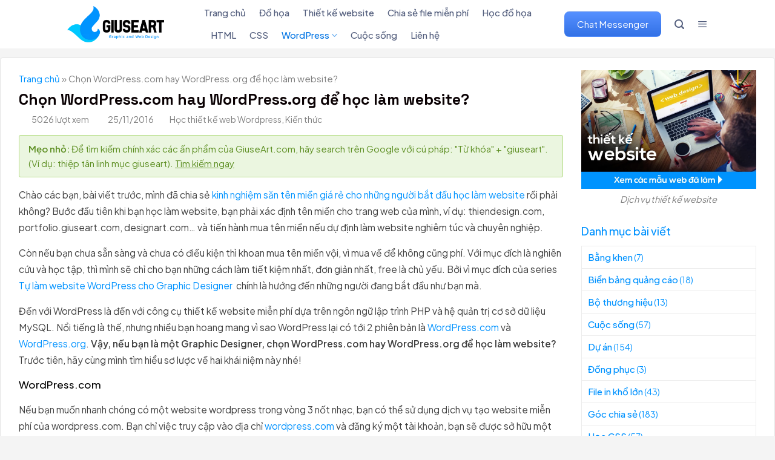

--- FILE ---
content_type: text/html; charset=UTF-8
request_url: https://giuseart.com/graphic-designer-nen-lam-web-tren-cong-cu-nao-chon-wordpress-com-hay-wordpress-org/
body_size: 39734
content:
<!DOCTYPE html><!--[if IE 9 ]> <html lang="vi" class="ie9 loading-site no-js"> <![endif]--><!--[if IE 8 ]> <html lang="vi" class="ie8 loading-site no-js"> <![endif]--><!--[if (gte IE 9)|!(IE)]><!--><html lang="vi" class="loading-site no-js"> <!--<![endif]--><head> <meta name="google-site-verification" content="vxrJn3x19HsIBLN1w9Rpb6FREwuE9rs3XjOVsDeWP7U"><meta name="theme-color" content="#0092FF"><meta charset="UTF-8"><meta name="viewport" content="width=device-width, initial-scale=1.0, maximum-scale=1.0, user-scalable=no"><link rel="pingback" href="/xmlrpc.php"><script>(function(html){html.className = html.className.replace(/\bno-js\b/,'js')})(document.documentElement);</script><meta name='robots' content='index, follow, max-image-preview:large, max-snippet:-1, max-video-preview:-1'><meta name="viewport" content="width=device-width, initial-scale=1"><title>Graphic Designer nên học làm website Wordpress trên công cụ nào?</title><meta name="description" content="Bài viết giới thiệu và so sánh 2 công cụ tạo website wordpress nhanh chóng và hiệu quả là wordpress.com và wordpress.org. Designer nên chọn cách nào?"><link rel="canonical" href="/graphic-designer-nen-lam-web-tren-cong-cu-nao-chon-wordpress-com-hay-wordpress-org/"><script type="application/ld+json" class="yoast-schema-graph">{"@context":"//schema.org","@graph":[{"@type":"Article","@id":"/graphic-designer-nen-lam-web-tren-cong-cu-nao-chon-wordpress-com-hay-wordpress-org/#article","isPartOf":{"@id":"/graphic-designer-nen-lam-web-tren-cong-cu-nao-chon-wordpress-com-hay-wordpress-org/"},"author":{"name":"Lê Văn Thiện","@id":"/#/schema/person/3c413633d31fd46f665c34c2c85bb067"},"headline":"Chọn WordPress.com hay WordPress.org để học làm website?","datePublished":"2016-11-25T06:57:15+00:00","dateModified":"2016-12-02T10:18:10+00:00","mainEntityOfPage":{"@id":"/graphic-designer-nen-lam-web-tren-cong-cu-nao-chon-wordpress-com-hay-wordpress-org/"},"wordCount":1131,"commentCount":0,"publisher":{"@id":"/#organization"},"image":{"@id":"/graphic-designer-nen-lam-web-tren-cong-cu-nao-chon-wordpress-com-hay-wordpress-org/#primaryimage"},"thumbnailUrl":"/wp-content/uploads/2016/11/wordpress-logo.jpg","keywords":["Thủ thuật wordpress","Tự học làm website Wordpress","Wordpress cho người mới bắt đầu"],"articleSection":["Học thiết kế web Wordpress","Kiến thức"],"inLanguage":"vi","potentialAction":[{"@type":"CommentAction","name":"Comment","target":["/graphic-designer-nen-lam-web-tren-cong-cu-nao-chon-wordpress-com-hay-wordpress-org/#respond"]}]},{"@type":"WebPage","@id":"/graphic-designer-nen-lam-web-tren-cong-cu-nao-chon-wordpress-com-hay-wordpress-org/","url":"/graphic-designer-nen-lam-web-tren-cong-cu-nao-chon-wordpress-com-hay-wordpress-org/","name":"Graphic Designer nên học làm website Wordpress trên công cụ nào?","isPartOf":{"@id":"/#website"},"primaryImageOfPage":{"@id":"/graphic-designer-nen-lam-web-tren-cong-cu-nao-chon-wordpress-com-hay-wordpress-org/#primaryimage"},"image":{"@id":"/graphic-designer-nen-lam-web-tren-cong-cu-nao-chon-wordpress-com-hay-wordpress-org/#primaryimage"},"thumbnailUrl":"/wp-content/uploads/2016/11/wordpress-logo.jpg","datePublished":"2016-11-25T06:57:15+00:00","dateModified":"2016-12-02T10:18:10+00:00","description":"Bài viết giới thiệu và so sánh 2 công cụ tạo website wordpress nhanh chóng và hiệu quả là wordpress.com và wordpress.org. Designer nên chọn cách nào?","breadcrumb":{"@id":"/graphic-designer-nen-lam-web-tren-cong-cu-nao-chon-wordpress-com-hay-wordpress-org/#breadcrumb"},"inLanguage":"vi","potentialAction":[{"@type":"ReadAction","target":["/graphic-designer-nen-lam-web-tren-cong-cu-nao-chon-wordpress-com-hay-wordpress-org/"]}]},{"@type":"ImageObject","inLanguage":"vi","@id":"/graphic-designer-nen-lam-web-tren-cong-cu-nao-chon-wordpress-com-hay-wordpress-org/#primaryimage","url":"/wp-content/uploads/2016/11/wordpress-logo.jpg","contentUrl":"/wp-content/uploads/2016/11/wordpress-logo.jpg","width":800,"height":317,"caption":"wordpress-logo"},{"@type":"BreadcrumbList","@id":"/graphic-designer-nen-lam-web-tren-cong-cu-nao-chon-wordpress-com-hay-wordpress-org/#breadcrumb","itemListElement":[{"@type":"ListItem","position":1,"name":"Trang chủ","item":"/"},{"@type":"ListItem","position":2,"name":"Chọn WordPress.com hay WordPress.org để học làm website?"}]},{"@type":"WebSite","@id":"/#website","url":"/","name":"Giuseart.com","description":"Chia sẻ kiến thức đồ họa và kinh nghiệm làm website Wordpress","publisher":{"@id":"/#organization"},"potentialAction":[{"@type":"SearchAction","target":{"@type":"EntryPoint","urlTemplate":"/?s={search_term_string}"},"query-input":{"@type":"PropertyValueSpecification","valueRequired":true,"valueName":"search_term_string"}}],"inLanguage":"vi"},{"@type":"Organization","@id":"/#organization","name":"Giuseart.com","url":"/","logo":{"@type":"ImageObject","inLanguage":"vi","@id":"/#/schema/logo/image/","url":"/wp-content/uploads/2016/11/cropped-cropped-LOGO-KARAGIUSE-01-1.png","contentUrl":"/wp-content/uploads/2016/11/cropped-cropped-LOGO-KARAGIUSE-01-1.png","width":399,"height":125,"caption":"Giuseart.com"},"image":{"@id":"/#/schema/logo/image/"},"sameAs":["//www.facebook.com/giuseartdotcom","//www.youtube.com/channel/UCUyL8EiVnY_iSOIWMHiNNlw"]},{"@type":"Person","@id":"/#/schema/person/3c413633d31fd46f665c34c2c85bb067","name":"Lê Văn Thiện","image":{"@type":"ImageObject","inLanguage":"vi","@id":"/#/schema/person/image/","url":"//secure.gravatar.com/avatar/0531eb71923ca4a8def8aeb21df7f5d4b72d5f935cc7bad11063512299d9c6a2?s=96&d=mm&r=g","contentUrl":"//secure.gravatar.com/avatar/0531eb71923ca4a8def8aeb21df7f5d4b72d5f935cc7bad11063512299d9c6a2?s=96&d=mm&r=g","caption":"Lê Văn Thiện"},"description":"Blog này là nơi mình chia sẻ những kiến thức và kinh nghiệm trong quá trình học thiết kế. Kiến thức thì vô vàn, nhưng mình hy vọng những bài viết trong blog này sẽ hữu ích với bạn! Xem thêm bài viết hoặc kết bạn với mình nhé!","sameAs":["//www.giuseart.com"]}]}</script><link rel='dns-prefetch' href='//use.fontawesome.com'><link rel='dns-prefetch' href='//fonts.googleapis.com'><link href='//fonts.gstatic.com' crossorigin rel='preconnect'><link rel='prefetch' href='/wp-content/themes/flatsome/assets/js/flatsome.js?ver=e1ad26bd5672989785e1'><link rel='prefetch' href='/wp-content/themes/flatsome/assets/js/chunk.slider.js?ver=3.19.13'><link rel='prefetch' href='/wp-content/themes/flatsome/assets/js/chunk.popups.js?ver=3.19.13'><link rel='prefetch' href='/wp-content/themes/flatsome/assets/js/chunk.tooltips.js?ver=3.19.13'><link rel="alternate" type="application/rss+xml" title="Dòng thông tin Giuseart.com &raquo;" href="/feed/"><link rel="alternate" type="application/rss+xml" title="Giuseart.com &raquo; Dòng bình luận" href="/comments/feed/"><link rel="alternate" title="oNhúng (JSON)" type="application/json+oembed" href="/wp-json/oembed/1.0/embed?url=https%3A%2F%2Fgiuseart.com%2Fgraphic-designer-nen-lam-web-tren-cong-cu-nao-chon-wordpress-com-hay-wordpress-org%2F"><link rel="alternate" title="oNhúng (XML)" type="text/xml+oembed" href="/wp-json/oembed/1.0/embed?url=https%3A%2F%2Fgiuseart.com%2Fgraphic-designer-nen-lam-web-tren-cong-cu-nao-chon-wordpress-com-hay-wordpress-org%2F&#038;format=xml"><style id='wp-img-auto-sizes-contain-inline-css' type='text/css'>img:is([sizes=auto i],[sizes^="auto," i]){contain-intrinsic-size:3000px 1500px}</style><link rel='stylesheet' id='urvanov_syntax_highlighter-css' href='/wp-content/plugins/urvanov-syntax-highlighter/css/min/urvanov_syntax_highlighter.min.css?ver=2.9.0' type='text/css' media='all'><style id='wp-block-library-inline-css' type='text/css'>:root{--wp-block-synced-color:#7a00df;--wp-block-synced-color--rgb:122,0,223;--wp-bound-block-color:var(--wp-block-synced-color);--wp-editor-canvas-background:#ddd;--wp-admin-theme-color:#007cba;--wp-admin-theme-color--rgb:0,124,186;--wp-admin-theme-color-darker-10:#006ba1;--wp-admin-theme-color-darker-10--rgb:0,107,160.5;--wp-admin-theme-color-darker-20:#005a87;--wp-admin-theme-color-darker-20--rgb:0,90,135;--wp-admin-border-width-focus:2px}@media (min-resolution:192dpi){:root{--wp-admin-border-width-focus:1.5px}}.wp-element-button{cursor:pointer}:root .has-very-light-gray-background-color{background-color:#eee}:root .has-very-dark-gray-background-color{background-color:#313131}:root .has-very-light-gray-color{color:#eee}:root .has-very-dark-gray-color{color:#313131}:root .has-vivid-green-cyan-to-vivid-cyan-blue-gradient-background{background:linear-gradient(135deg,#00d084,#0693e3)}:root .has-purple-crush-gradient-background{background:linear-gradient(135deg,#34e2e4,#4721fb 50%,#ab1dfe)}:root .has-hazy-dawn-gradient-background{background:linear-gradient(135deg,#faaca8,#dad0ec)}:root .has-subdued-olive-gradient-background{background:linear-gradient(135deg,#fafae1,#67a671)}:root .has-atomic-cream-gradient-background{background:linear-gradient(135deg,#fdd79a,#004a59)}:root .has-nightshade-gradient-background{background:linear-gradient(135deg,#330968,#31cdcf)}:root .has-midnight-gradient-background{background:linear-gradient(135deg,#020381,#2874fc)}:root{--wp--preset--font-size--normal:16px;--wp--preset--font-size--huge:42px}.has-regular-font-size{font-size:1em}.has-larger-font-size{font-size:2.625em}.has-normal-font-size{font-size:var(--wp--preset--font-size--normal)}.has-huge-font-size{font-size:var(--wp--preset--font-size--huge)}.has-text-align-center{text-align:center}.has-text-align-left{text-align:left}.has-text-align-right{text-align:right}.has-fit-text{white-space:nowrap!important}#end-resizable-editor-section{display:none}.aligncenter{clear:both}.items-justified-left{justify-content:flex-start}.items-justified-center{justify-content:center}.items-justified-right{justify-content:flex-end}.items-justified-space-between{justify-content:space-between}.screen-reader-text{border:0;clip-path:inset(50%);height:1px;margin:-1px;overflow:hidden;padding:0;position:absolute;width:1px;word-wrap:normal!important}.screen-reader-text:focus{background-color:#ddd;clip-path:none;color:#444;display:block;font-size:1em;height:auto;left:5px;line-height:normal;padding:15px 23px 14px;text-decoration:none;top:5px;width:auto;z-index:100000}html:where(.has-border-color){border-style:solid}html:where([style*=border-top-color]){border-top-style:solid}html:where([style*=border-right-color]){border-right-style:solid}html:where([style*=border-bottom-color]){border-bottom-style:solid}html:where([style*=border-left-color]){border-left-style:solid}html:where([style*=border-width]){border-style:solid}html:where([style*=border-top-width]){border-top-style:solid}html:where([style*=border-right-width]){border-right-style:solid}html:where([style*=border-bottom-width]){border-bottom-style:solid}html:where([style*=border-left-width]){border-left-style:solid}html:where(img[class*=wp-image-]){height:auto;max-width:100%}:where(figure){margin:0 0 1em}html:where(.is-position-sticky){--wp-admin--admin-bar--position-offset:var(--wp-admin--admin-bar--height,0px)}@media screen and (max-width:600px){html:where(.is-position-sticky){--wp-admin--admin-bar--position-offset:0px}}</style><style id='global-styles-inline-css' type='text/css'>:root{--wp--preset--aspect-ratio--square:1;--wp--preset--aspect-ratio--4-3:4/3;--wp--preset--aspect-ratio--3-4:3/4;--wp--preset--aspect-ratio--3-2:3/2;--wp--preset--aspect-ratio--2-3:2/3;--wp--preset--aspect-ratio--16-9:16/9;--wp--preset--aspect-ratio--9-16:9/16;--wp--preset--color--black:#000000;--wp--preset--color--cyan-bluish-gray:#abb8c3;--wp--preset--color--white:#ffffff;--wp--preset--color--pale-pink:#f78da7;--wp--preset--color--vivid-red:#cf2e2e;--wp--preset--color--luminous-vivid-orange:#ff6900;--wp--preset--color--luminous-vivid-amber:#fcb900;--wp--preset--color--light-green-cyan:#7bdcb5;--wp--preset--color--vivid-green-cyan:#00d084;--wp--preset--color--pale-cyan-blue:#8ed1fc;--wp--preset--color--vivid-cyan-blue:#0693e3;--wp--preset--color--vivid-purple:#9b51e0;--wp--preset--color--primary:#0074e4;--wp--preset--color--secondary:#545f7e;--wp--preset--color--success:#579B14;--wp--preset--color--alert:#b20000;--wp--preset--gradient--vivid-cyan-blue-to-vivid-purple:linear-gradient(135deg,rgb(6,147,227) 0%,rgb(155,81,224) 100%);--wp--preset--gradient--light-green-cyan-to-vivid-green-cyan:linear-gradient(135deg,rgb(122,220,180) 0%,rgb(0,208,130) 100%);--wp--preset--gradient--luminous-vivid-amber-to-luminous-vivid-orange:linear-gradient(135deg,rgb(252,185,0) 0%,rgb(255,105,0) 100%);--wp--preset--gradient--luminous-vivid-orange-to-vivid-red:linear-gradient(135deg,rgb(255,105,0) 0%,rgb(207,46,46) 100%);--wp--preset--gradient--very-light-gray-to-cyan-bluish-gray:linear-gradient(135deg,rgb(238,238,238) 0%,rgb(169,184,195) 100%);--wp--preset--gradient--cool-to-warm-spectrum:linear-gradient(135deg,rgb(74,234,220) 0%,rgb(151,120,209) 20%,rgb(207,42,186) 40%,rgb(238,44,130) 60%,rgb(251,105,98) 80%,rgb(254,248,76) 100%);--wp--preset--gradient--blush-light-purple:linear-gradient(135deg,rgb(255,206,236) 0%,rgb(152,150,240) 100%);--wp--preset--gradient--blush-bordeaux:linear-gradient(135deg,rgb(254,205,165) 0%,rgb(254,45,45) 50%,rgb(107,0,62) 100%);--wp--preset--gradient--luminous-dusk:linear-gradient(135deg,rgb(255,203,112) 0%,rgb(199,81,192) 50%,rgb(65,88,208) 100%);--wp--preset--gradient--pale-ocean:linear-gradient(135deg,rgb(255,245,203) 0%,rgb(182,227,212) 50%,rgb(51,167,181) 100%);--wp--preset--gradient--electric-grass:linear-gradient(135deg,rgb(202,248,128) 0%,rgb(113,206,126) 100%);--wp--preset--gradient--midnight:linear-gradient(135deg,rgb(2,3,129) 0%,rgb(40,116,252) 100%);--wp--preset--font-size--small:13px;--wp--preset--font-size--medium:20px;--wp--preset--font-size--large:36px;--wp--preset--font-size--x-large:42px;--wp--preset--spacing--20:0.44rem;--wp--preset--spacing--30:0.67rem;--wp--preset--spacing--40:1rem;--wp--preset--spacing--50:1.5rem;--wp--preset--spacing--60:2.25rem;--wp--preset--spacing--70:3.38rem;--wp--preset--spacing--80:5.06rem;--wp--preset--shadow--natural:6px 6px 9px rgba(0,0,0,0.2);--wp--preset--shadow--deep:12px 12px 50px rgba(0,0,0,0.4);--wp--preset--shadow--sharp:6px 6px 0px rgba(0,0,0,0.2);--wp--preset--shadow--outlined:6px 6px 0px -3px rgb(255,255,255),6px 6px rgb(0,0,0);--wp--preset--shadow--crisp:6px 6px 0px rgb(0,0,0)}:where(body){margin:0}.wp-site-blocks > .alignleft{float:left;margin-right:2em}.wp-site-blocks > .alignright{float:right;margin-left:2em}.wp-site-blocks > .aligncenter{justify-content:center;margin-left:auto;margin-right:auto}:where(.is-layout-flex){gap:0.5em}:where(.is-layout-grid){gap:0.5em}.is-layout-flow > .alignleft{float:left;margin-inline-start:0;margin-inline-end:2em}.is-layout-flow > .alignright{float:right;margin-inline-start:2em;margin-inline-end:0}.is-layout-flow > .aligncenter{margin-left:auto !important;margin-right:auto !important}.is-layout-constrained > .alignleft{float:left;margin-inline-start:0;margin-inline-end:2em}.is-layout-constrained > .alignright{float:right;margin-inline-start:2em;margin-inline-end:0}.is-layout-constrained > .aligncenter{margin-left:auto !important;margin-right:auto !important}.is-layout-constrained >:where(:not(.alignleft):not(.alignright):not(.alignfull)){margin-left:auto !important;margin-right:auto !important}body .is-layout-flex{display:flex}.is-layout-flex{flex-wrap:wrap;align-items:center}.is-layout-flex >:is(*,div){margin:0}body .is-layout-grid{display:grid}.is-layout-grid >:is(*,div){margin:0}body{padding-top:0px;padding-right:0px;padding-bottom:0px;padding-left:0px}a:where(:not(.wp-element-button)){text-decoration:none}:root:where(.wp-element-button,.wp-block-button__link){background-color:#32373c;border-width:0;color:#fff;font-family:inherit;font-size:inherit;font-style:inherit;font-weight:inherit;letter-spacing:inherit;line-height:inherit;padding-top:calc(0.667em + 2px);padding-right:calc(1.333em + 2px);padding-bottom:calc(0.667em + 2px);padding-left:calc(1.333em + 2px);text-decoration:none;text-transform:inherit}.has-black-color{color:var(--wp--preset--color--black) !important}.has-cyan-bluish-gray-color{color:var(--wp--preset--color--cyan-bluish-gray) !important}.has-white-color{color:var(--wp--preset--color--white) !important}.has-pale-pink-color{color:var(--wp--preset--color--pale-pink) !important}.has-vivid-red-color{color:var(--wp--preset--color--vivid-red) !important}.has-luminous-vivid-orange-color{color:var(--wp--preset--color--luminous-vivid-orange) !important}.has-luminous-vivid-amber-color{color:var(--wp--preset--color--luminous-vivid-amber) !important}.has-light-green-cyan-color{color:var(--wp--preset--color--light-green-cyan) !important}.has-vivid-green-cyan-color{color:var(--wp--preset--color--vivid-green-cyan) !important}.has-pale-cyan-blue-color{color:var(--wp--preset--color--pale-cyan-blue) !important}.has-vivid-cyan-blue-color{color:var(--wp--preset--color--vivid-cyan-blue) !important}.has-vivid-purple-color{color:var(--wp--preset--color--vivid-purple) !important}.has-primary-color{color:var(--wp--preset--color--primary) !important}.has-secondary-color{color:var(--wp--preset--color--secondary) !important}.has-success-color{color:var(--wp--preset--color--success) !important}.has-alert-color{color:var(--wp--preset--color--alert) !important}.has-black-background-color{background-color:var(--wp--preset--color--black) !important}.has-cyan-bluish-gray-background-color{background-color:var(--wp--preset--color--cyan-bluish-gray) !important}.has-white-background-color{background-color:var(--wp--preset--color--white) !important}.has-pale-pink-background-color{background-color:var(--wp--preset--color--pale-pink) !important}.has-vivid-red-background-color{background-color:var(--wp--preset--color--vivid-red) !important}.has-luminous-vivid-orange-background-color{background-color:var(--wp--preset--color--luminous-vivid-orange) !important}.has-luminous-vivid-amber-background-color{background-color:var(--wp--preset--color--luminous-vivid-amber) !important}.has-light-green-cyan-background-color{background-color:var(--wp--preset--color--light-green-cyan) !important}.has-vivid-green-cyan-background-color{background-color:var(--wp--preset--color--vivid-green-cyan) !important}.has-pale-cyan-blue-background-color{background-color:var(--wp--preset--color--pale-cyan-blue) !important}.has-vivid-cyan-blue-background-color{background-color:var(--wp--preset--color--vivid-cyan-blue) !important}.has-vivid-purple-background-color{background-color:var(--wp--preset--color--vivid-purple) !important}.has-primary-background-color{background-color:var(--wp--preset--color--primary) !important}.has-secondary-background-color{background-color:var(--wp--preset--color--secondary) !important}.has-success-background-color{background-color:var(--wp--preset--color--success) !important}.has-alert-background-color{background-color:var(--wp--preset--color--alert) !important}.has-black-border-color{border-color:var(--wp--preset--color--black) !important}.has-cyan-bluish-gray-border-color{border-color:var(--wp--preset--color--cyan-bluish-gray) !important}.has-white-border-color{border-color:var(--wp--preset--color--white) !important}.has-pale-pink-border-color{border-color:var(--wp--preset--color--pale-pink) !important}.has-vivid-red-border-color{border-color:var(--wp--preset--color--vivid-red) !important}.has-luminous-vivid-orange-border-color{border-color:var(--wp--preset--color--luminous-vivid-orange) !important}.has-luminous-vivid-amber-border-color{border-color:var(--wp--preset--color--luminous-vivid-amber) !important}.has-light-green-cyan-border-color{border-color:var(--wp--preset--color--light-green-cyan) !important}.has-vivid-green-cyan-border-color{border-color:var(--wp--preset--color--vivid-green-cyan) !important}.has-pale-cyan-blue-border-color{border-color:var(--wp--preset--color--pale-cyan-blue) !important}.has-vivid-cyan-blue-border-color{border-color:var(--wp--preset--color--vivid-cyan-blue) !important}.has-vivid-purple-border-color{border-color:var(--wp--preset--color--vivid-purple) !important}.has-primary-border-color{border-color:var(--wp--preset--color--primary) !important}.has-secondary-border-color{border-color:var(--wp--preset--color--secondary) !important}.has-success-border-color{border-color:var(--wp--preset--color--success) !important}.has-alert-border-color{border-color:var(--wp--preset--color--alert) !important}.has-vivid-cyan-blue-to-vivid-purple-gradient-background{background:var(--wp--preset--gradient--vivid-cyan-blue-to-vivid-purple) !important}.has-light-green-cyan-to-vivid-green-cyan-gradient-background{background:var(--wp--preset--gradient--light-green-cyan-to-vivid-green-cyan) !important}.has-luminous-vivid-amber-to-luminous-vivid-orange-gradient-background{background:var(--wp--preset--gradient--luminous-vivid-amber-to-luminous-vivid-orange) !important}.has-luminous-vivid-orange-to-vivid-red-gradient-background{background:var(--wp--preset--gradient--luminous-vivid-orange-to-vivid-red) !important}.has-very-light-gray-to-cyan-bluish-gray-gradient-background{background:var(--wp--preset--gradient--very-light-gray-to-cyan-bluish-gray) !important}.has-cool-to-warm-spectrum-gradient-background{background:var(--wp--preset--gradient--cool-to-warm-spectrum) !important}.has-blush-light-purple-gradient-background{background:var(--wp--preset--gradient--blush-light-purple) !important}.has-blush-bordeaux-gradient-background{background:var(--wp--preset--gradient--blush-bordeaux) !important}.has-luminous-dusk-gradient-background{background:var(--wp--preset--gradient--luminous-dusk) !important}.has-pale-ocean-gradient-background{background:var(--wp--preset--gradient--pale-ocean) !important}.has-electric-grass-gradient-background{background:var(--wp--preset--gradient--electric-grass) !important}.has-midnight-gradient-background{background:var(--wp--preset--gradient--midnight) !important}.has-small-font-size{font-size:var(--wp--preset--font-size--small) !important}.has-medium-font-size{font-size:var(--wp--preset--font-size--medium) !important}.has-large-font-size{font-size:var(--wp--preset--font-size--large) !important}.has-x-large-font-size{font-size:var(--wp--preset--font-size--x-large) !important}</style><style id='font-awesome-svg-styles-default-inline-css' type='text/css'>.svg-inline--fa{display:inline-block;height:1em;overflow:visible;vertical-align:-.125em}</style><link rel='stylesheet' id='font-awesome-svg-styles-css' href='/wp-content/uploads/font-awesome/v7.1.0/css/svg-with-js.css' type='text/css' media='all'><style id='font-awesome-svg-styles-inline-css' type='text/css'> .wp-block-font-awesome-icon svg::before,.wp-rich-text-font-awesome-icon svg::before{content:unset}</style><link rel='stylesheet' id='kk-star-ratings-css' href='/wp-content/plugins/kk-star-ratings/src/core/public/css/kk-star-ratings.min.css?ver=5.4.10.3' type='text/css' media='all'><link rel='stylesheet' id='font-awesome-official-css' href='//use.fontawesome.com/releases/v7.1.0/css/all.css' type='text/css' media='all' integrity="sha384-YgSbYtJcfPnMV/aJ0UdQk84ctht/ckX0MrfQwxOhw43RMBw2WSaDSMVh4gQwLdE4" crossorigin="anonymous"><link rel='stylesheet' id='dflip-style-css' href='/wp-content/plugins/3d-flipbook-dflip-lite/assets/css/dflip.min.css?ver=2.4.20' type='text/css' media='all'><link rel='stylesheet' id='flatsome-main-css' href='/wp-content/themes/flatsome/assets/css/flatsome.css?ver=3.19.13' type='text/css' media='all'><style id='flatsome-main-inline-css' type='text/css'>@font-face{font-family:"fl-icons";font-display:block;src:url(/wp-content/themes/flatsome/assets/css/icons/fl-icons.eot?v=3.19.13);src:url(/wp-content/themes/flatsome/assets/css/icons/fl-icons.eot#iefix?v=3.19.13) format("embedded-opentype"),url(/wp-content/themes/flatsome/assets/css/icons/fl-icons.woff2?v=3.19.13) format("woff2"),url(/wp-content/themes/flatsome/assets/css/icons/fl-icons.ttf?v=3.19.13) format("truetype"),url(/wp-content/themes/flatsome/assets/css/icons/fl-icons.woff?v=3.19.13) format("woff"),url(/wp-content/themes/flatsome/assets/css/icons/fl-icons.svg?v=3.19.13#fl-icons) format("svg")}</style><link rel='stylesheet' id='flatsome-style-css' href='/wp-content/themes/giuseart/style.css?ver=3.0' type='text/css' media='all'><link rel='stylesheet' id='flatsome-googlefonts-css' href='//fonts.googleapis.com/css?family=Space+Grotesk%3Aregular%2C700%7CPlus+Jakarta+Sans%3Aregular%2Cregular%2C500%2C600&#038;display=swap&#038;ver=3.9' type='text/css' media='all'><link rel='stylesheet' id='font-awesome-official-v4shim-css' href='//use.fontawesome.com/releases/v7.1.0/css/v4-shims.css' type='text/css' media='all' integrity="sha384-x7gY7KtJtebXMA+u0+29uPlUOz4p7j98RqgzQi1GfRXoi2lLDwinWvWfqWmlDB/i" crossorigin="anonymous"><script type="text/javascript" src="/wp-includes/js/jquery/jquery.min.js?ver=3.7.1" id="jquery-core-js"></script><script type="text/javascript" src="/wp-includes/js/jquery/jquery-migrate.min.js?ver=3.4.1" id="jquery-migrate-js"></script><script type="text/javascript" id="jquery-js-after">
jQuery(document).ready(function($) {$("img").addClass("lazyload").each(function() {var dataSrc = $(this).attr("src");$(this).attr("data-src", dataSrc).removeAttr("src");});});
//# sourceURL=jquery-js-after

</script><script type="text/javascript" id="urvanov_syntax_highlighter_js-js-extra">
var UrvanovSyntaxHighlighterSyntaxSettings = {"version":"2.9.0","is_admin":"0","ajaxurl":"/wp-admin/admin-ajax.php","prefix":"urvanov-syntax-highlighter-","setting":"urvanov-syntax-highlighter-setting","selected":"urvanov-syntax-highlighter-setting-selected","changed":"urvanov-syntax-highlighter-setting-changed","special":"urvanov-syntax-highlighter-setting-special","orig_value":"data-orig-value","debug":""};
var UrvanovSyntaxHighlighterSyntaxStrings = {"copy":"Copied to the clipboard","minimize":"Click To Expand Code"};//# sourceURL=urvanov_syntax_highlighter_js-js-extra

</script><script type="text/javascript" src="/wp-content/plugins/urvanov-syntax-highlighter/js/min/urvanov_syntax_highlighter.min.js?ver=2.9.0" id="urvanov_syntax_highlighter_js-js"></script><script type="text/javascript" src="/wp-content/plugins/foxtool/link/smooth-scroll.min.js?ver=1" id="smooth-scroll-js"></script><script type="text/javascript" src="/wp-content/plugins/foxtool/link/index.js?ver=2.5.3" id="index-ft-js"></script><link rel="//api.w.org/" href="/wp-json/"><link rel="alternate" title="JSON" type="application/json" href="/wp-json/wp/v2/posts/463"><link rel='shortlink' href='/?p=463'><script async src="//www.googletagmanager.com/gtag/js?id=G-6FF6JPYJ8H"></script><script>window.dataLayer = window.dataLayer || [];function gtag(){dataLayer.push(arguments);}gtag('js', new Date());gtag('config', 'G-6FF6JPYJ8H');</script><link rel="icon" href="/wp-content/uploads/2016/11/cropped-11-01-2-32x32.png" sizes="32x32"><link rel="icon" href="/wp-content/uploads/2016/11/cropped-11-01-2-192x192.png" sizes="192x192"><link rel="apple-touch-icon" href="/wp-content/uploads/2016/11/cropped-11-01-2-180x180.png"><meta name="msapplication-TileImage" content="/wp-content/uploads/2016/11/cropped-11-01-2-270x270.png"><style id="custom-css" type="text/css">:root{--primary-color:#0074e4;--fs-color-primary:#0074e4;--fs-color-secondary:#545f7e;--fs-color-success:#579B14;--fs-color-alert:#b20000;--fs-experimental-link-color:#0092ff;--fs-experimental-link-color-hover:#0261aa}.tooltipster-base{--tooltip-color:#fff;--tooltip-bg-color:#000}.off-canvas-right .mfp-content,.off-canvas-left .mfp-content{--drawer-width:300px}html{background-color:#f4f4f4!important}.container-width,.full-width .ubermenu-nav,.container,.row{max-width:1430px}.row.row-collapse{max-width:1400px}.row.row-small{max-width:1422.5px}.row.row-large{max-width:1460px}.header-main{height:80px}#logo img{max-height:80px}#logo{width:196px}#logo img{padding:10px 0}.header-bottom{min-height:41px}.header-top{min-height:20px}.transparent .header-main{height:90px}.transparent #logo img{max-height:90px}.has-transparent + .page-title:first-of-type,.has-transparent + #main > .page-title,.has-transparent + #main > div > .page-title,.has-transparent + #main .page-header-wrapper:first-of-type .page-title{padding-top:90px}.header.show-on-scroll,.stuck .header-main{height:50px!important}.stuck #logo img{max-height:50px!important}.search-form{width:60%}.header-bg-color{background-color:#ffffff}.header-bottom{background-color:#0092ff}.header-main .nav > li > a{line-height:16px}.stuck .header-main .nav > li > a{line-height:50px}.header-bottom-nav > li > a{line-height:16px}@media (max-width:549px){.header-main{height:70px}#logo img{max-height:70px}}.main-menu-overlay{background-color:#0A0002}.nav-dropdown{border-radius:10px}.nav-dropdown{font-size:100%}.header-top{background-color:#F8F7F7!important}body{color:#545f7e}h1,h2,h3,h4,h5,h6,.heading-font{color:#0A0103}body{font-size:101%}@media screen and (max-width:549px){body{font-size:100%}}body{font-family:"Plus Jakarta Sans",sans-serif}body{font-weight:400;font-style:normal}.nav > li > a{font-family:"Plus Jakarta Sans",sans-serif}.mobile-sidebar-levels-2 .nav > li > ul > li > a{font-family:"Plus Jakarta Sans",sans-serif}.nav > li > a,.mobile-sidebar-levels-2 .nav > li > ul > li > a{font-weight:500;font-style:normal}h1,h2,h3,h4,h5,h6,.heading-font,.off-canvas-center .nav-sidebar.nav-vertical > li > a{font-family:"Space Grotesk",sans-serif}h1,h2,h3,h4,h5,h6,.heading-font,.banner h1,.banner h2{font-weight:700;font-style:normal}.alt-font{font-family:"Plus Jakarta Sans",sans-serif}.alt-font{font-weight:600!important;font-style:normal!important}.header:not(.transparent) .header-nav-main.nav > li > a{color:#545f7e}.header:not(.transparent) .header-nav-main.nav > li > a:hover,.header:not(.transparent) .header-nav-main.nav > li.active > a,.header:not(.transparent) .header-nav-main.nav > li.current > a,.header:not(.transparent) .header-nav-main.nav > li > a.active,.header:not(.transparent) .header-nav-main.nav > li > a.current{color:#0074e4}.header-nav-main.nav-line-bottom > li > a:before,.header-nav-main.nav-line-grow > li > a:before,.header-nav-main.nav-line > li > a:before,.header-nav-main.nav-box > li > a:hover,.header-nav-main.nav-box > li.active > a,.header-nav-main.nav-pills > li > a:hover,.header-nav-main.nav-pills > li.active > a{color:#FFF!important;background-color:#0074e4}.header:not(.transparent) .header-bottom-nav.nav > li > a{color:#FFFFFF}.header:not(.transparent) .header-bottom-nav.nav > li > a:hover,.header:not(.transparent) .header-bottom-nav.nav > li.active > a,.header:not(.transparent) .header-bottom-nav.nav > li.current > a,.header:not(.transparent) .header-bottom-nav.nav > li > a.active,.header:not(.transparent) .header-bottom-nav.nav > li > a.current{color:#FFFFFF}.header-bottom-nav.nav-line-bottom > li > a:before,.header-bottom-nav.nav-line-grow > li > a:before,.header-bottom-nav.nav-line > li > a:before,.header-bottom-nav.nav-box > li > a:hover,.header-bottom-nav.nav-box > li.active > a,.header-bottom-nav.nav-pills > li > a:hover,.header-bottom-nav.nav-pills > li.active > a{color:#FFF!important;background-color:#FFFFFF}.widget:where(:not(.widget_shopping_cart)) a{color:#0A0A0A}.widget:where(:not(.widget_shopping_cart)) a:hover{color:#0092ff}.widget .tagcloud a:hover{border-color:#0092ff;background-color:#0092ff}.is-divider{background-color:#F2F2F2}.absolute-footer,html{background-color:#0092ff}.nav-vertical-fly-out > li + li{border-top-width:1px;border-top-style:solid}.article-inner h2{font-family:'Plus Jakarta Sans',sans-serif;font-size:17px;color:#000;margin-bottom:15px;font-weight:500;line-height:25px}.new-img img{border-radius:4px}.article-inner h3{border-left:4px solid #0092ff;padding-left:10px;color:#0a6ccb}.section1 .row1{margin:0 auto !important}.list-post2.list-post6 .post-item .post-title{font-size:21px}.section1 .row1 .icon-box p{font-size:15px;color:#545f7e}.section1 .row1 .icon-box{background:white;border-radius:10px;padding:5px 10px;box-shadow:2px 2px 20px #0074e417}.section1 .row1 .icon-box .icon-box-img{margin-bottom:2px}.section1 .row1 .icon-box:hover{transform:scale(1.07);transition:all linear 0.3s}.section1 .row1 .icon-box{transition:all linear 0.3s}.section7 h2{font-size:35px}.sidebar-menu .sidebar-menu-tabs__tab-text{color:white;font-size:15px;text-transform:none}.sidebar-menu-tabs.nav>li{background:#0074e4}.nav-line-bottom>li>a:before{display:none}.sidebar-menu-tabs__tab.active{background-color:#0092ff !important}.recent-comment{line-height:20px;font-size:14px}.comment-wrap .comment-author-link a{color:gray}.recent-comment .comment-avatar img{border-radius:99%}.recent-comment{background:#efefef;padding:5px !important;border-radius:5px;margin-bottom:8px !important}.big-block .box-text h5:hover{color:#0092ff}.blog-single .entry-content img{border-radius:10px;box-shadow:2px 2px 30px #0000003d}.kk-star-ratings.kksr-bottom{margin:0px 0px 20px 0px}.kk-star-ratings.lft{float:none}.newpost h3{font-size:18px}.newpost{background:#daefff;padding:10px;border:1px dashed #0092ff;border-radius:3px}.newpost ul li{color:#4267b2;border-top:1px dashed #c7e7ff;margin-left:20px;font-size:13px}.newpost ul li a:hover{text-decoration:underline}.newpost ul li a{color:#0070c3;font-weight:400}.newpost ul{margin-bottom:0}.newpost ul li h4{margin-bottom:0;padding-top:5px;padding-bottom:5px}#comments .comment-content{font-size:14px;background:#fbfbfb;padding:10px;margin-bottom:10px}.says{display:none}#comments .url,#comments cite{font-style:normal;font-weight:400;font-size:18px}.nav-pagination>li>a{width:50px;height:50px;line-height:50px;border:0;background:#f3f3f3}.button.icon.circle{background:#0092ff;border:0;color:#fff}#plusone #button{margin-top:7px}input[type=submit]:not(.is-form){text-transform:none;font-weight:400}.blog-archive .post-item .box-text .post-title{font-size:19px;margin-bottom:10px}.article-inner a,.article-inner p{max-width:100%;word-wrap:break-word}.article-inner p{color:#414141}.blog-single .quang-cao-ads{width:100%;margin-bottom:20px}.post-sidebar .box-mau-web{border:1px solid #ececec}.post-sidebar .box-mau-web h3{display:block;width:100%;background:#0092ff;padding:8px 10px;font-size:16px;color:#fff}.post-sidebar .box-mau-web ul li{list-style:disc;color:#e2e2e2}.post-sidebar .box-mau-web ul{margin-left:25px}.post-sidebar .box-mau-web ul li a{font-size:14px}.post-sidebar .box-mau-web ul li+li{border-top:1px dashed #ececec}.widget{margin-bottom:10px}.fb-comments,.fb-comments span,.fb-comments span iframe{width:100%!important;display:inline-block!important;max-width:100%!important}#footer .quang-cao-ads{text-align:center;background:#efefef;padding-top:7px}.quang-cao-ads{text-align:center}.lien-ket-web{font-size:12px}.blog-single .button{border-radius:3px;color:#fff}.article b,.article strong{color:#000}.meta-related{margin-bottom:15px}.article-inner a{color:#0092ff}.meta-related{background:#e6f4ff;padding:15px 0}.meta-related ul{margin-bottom:0;margin-left:15px}.section-title-normal{border-bottom:none}.section-title-container{margin-bottom:10px}.section-2 .post-item .box-text,.slider-post .col{padding-bottom:0}.section-2 .col{padding:0 10px 10px 12px}.section-title-normal span{border-bottom:0;font-size:19px;padding-bottom:4px;text-transform:none}.section-title a{padding-left:15px;font-size:14px;color:#b1b1b1;font-weight:400}.section-title-normal:before{background:url(/wp-content/uploads/2018/11/bg2.png) repeat-x;height:100%;z-index:0;top:18px;width:100%;content:'';position:absolute}.section .col .post-item .box-text{padding-bottom:5px}.section4 .col{padding-bottom:0}.thiet-ke-do-hoa .post-item{padding-bottom:20px!important}.thiet-ke-do-hoa .post-item .box-text{background-color:none;background-image:linear-gradient(rgba(0,0,0,0),#000cf);padding:10px}.thiet-ke-do-hoa .post-item .box-text h5{text-transform:none;font-size:14px;font-weight:400}.page-template .tabbed-content li a{font-size:15px;background:#f7f7f7;padding:5px 10px;border-radius:3px;color:#0092ff}.page-template .tabbed-content li.active{height:auto}.page-template .tabbed-content li a:hover{background:#e6e6e6}.page-template .tabbed-content li.active a{background:#0092ff;color:#fff}.page-template .tabbed-content .nav{margin-top:10px;padding-bottom:10px}.thiet-ke-website .box-image img{border:1px solid #e8e8e8}.thu-thuat .cot8 .post-item .from_the_blog_excerpt{font-size:13px;color:gray}.thu-thuat .cot4 .post-item{padding-bottom:0}.thu-thuat .cot4 .post-item .box-text{padding-right:0;padding-bottom:6px}.blog-archive .archive-page-header .row{padding-bottom:0;margin-bottom:15px;padding-top:0}.blog-single .large-9{padding-top:0px!important}.blog-archive .archive-page-header .row .large-12{padding:0 0 10px 15px}.blog-archive .archive-page-header .row .large-12 .page-title{font-size:35px;letter-spacing:0;text-transform:none;text-align:left;margin-bottom:0}.blog-archive .taxonomy-description p{text-align:left;margin-top:10px}.blog-single .post-sidebar .related-gallery .gallery-item .gallery-icon,.blog-archive .post-sidebar .related-gallery .gallery-item .gallery-icon{width:20%;height:100%;float:left}.blog-single .post-sidebar .related-gallery .gallery-item,.blog-archive .post-sidebar .related-gallery .gallery-item{padding-bottom:22px}.blog-single .post-sidebar .related-gallery .gallery-item .gallery-icon img,.blog-archive .post-sidebar .related-gallery .gallery-item .gallery-icon{border-radius:12px !important;height:50px;margin-top:5px}.blog-single .post-sidebar .related-gallery .gallery-item .gallery-caption,.blog-archive .post-sidebar .related-gallery .gallery-item .gallery-caption{line-height:19px;width:80%;padding-left:10px;margin-top:0;float:left}.blog-single .post-sidebar .related_posts_by_taxonomy{padding:10px;border:1px solid #ececec}.widget_categories ul li:hover{background:#fbfbfb}.widget_categories ul{margin-top:10px;border:1px solid #ececec}.widget_categories ul li a{padding-left:10px;font-size:15px;font-weight:500}.widget_categories ul li{font-size:14px;color:#0092ff}span.widget-title{font-size:19px;font-weight:500;margin-bottom:15px;display:block;margin-top:10px;letter-spacing:0;text-transform:none;color:#0093ff}.article-inner .byline,.article-inner .is-divider,.article-inner .is-xsmall,.article-inner .navigation-post,.article-inner .posted-on,.article-inner footer.entry-meta,.box-blog-post .is-divider,.widget .is-divider{display:none}.blog-single .blog-share{display:inline-block;text-align:left}.article-inner h1{font-size:25px!important}#top-bar ul li a{font-family:roboto,sans-serif;font-weight:400;font-size:12px;text-transform:uppercase}#wide-nav .nav>li{height:40px;line-height:20px}.nav-spacing-medium>li{margin:0}#wide-nav .nav>li:hover{background:#006ab9;height:40px}.header-bottom-nav>li>a{line-height:20px}.nav>li>a>i.icon-menu{font-size:17px}#wide-nav .nav>li a{padding-left:12px;padding-right:12px}.searchform-wrapper.form-flat .flex-col:last-of-type{margin-left:-60px}.searchform .button.icon i{font-size:18px;padding-top:5px}.big-block .box-text h5{color:#000;font-weight:500;letter-spacing:0}.ad1{margin:0}.big-block .box-text p{padding-top:10px;font-size:13px}.big-block .box box-overlay dark box-text-bottom box-blog-post has-hover .box-overlay .box-text{position:relative;padding-left:0;padding-right:0}.big-block .text-left{padding:7px 0;border-top:1px dotted #eaeaea}.big-block .small-columns-1>.col{padding-top:0;padding-bottom:0}.section-2 .box-text p{font-size:13px;padding-top:10px}.section-2 .box-text h5{font-size:18px;font-weight:500}.section-2 .tag-label{text-transform:none;padding:0 10px 6px;letter-spacing:0;font-weight:400}.section-2 .col{padding:0 10px 10px 12px}.slide-post .box-text h5{font-size:17px}.section-2 .box-vertical .box-text{padding-right:0}.Catelogies .col{padding:0 10px 10px 11px}.Catelogies .box-tex h5{font-size:14px}.Catelogies .box-vertical .box-text{padding-left:10px;padding-right:0}.Catelogies .box-text{padding-top:7px;padding-bottom:7px}.title-cat h2{background:#0092ff;border-top-right-radius:5px;border-top-left-radius:5px;padding-left:10px;padding-top:8px;padding-bottom:8px;color:#fff;font-size:17px;border-bottom:1px solid #006bbb;border-left:10px solid #006bbb;font-weight:400;margin:0}.Catelogies .box-image{margin-bottom:8px}.slide-post .col{padding:0 10px 10px}.slide-post .box-text{padding-bottom:6px}.y-kien-ban-doc{border-radius:3px;background:#f5f5f5;width:100%;border:1px solid #c5c5c5;padding:10px}.y-kien-ban-doc p{margin-bottom:0}.article-inner .entry-header-text{padding-bottom:0}.article-inner .large-3{padding-left:10px;padding-right:10px}.button span{font-weight:400}.off-canvas:not(.off-canvas-center) .nav-vertical li>a{color:#fff;padding-left:20px;font-size:15px;text-transform:none;font-weight:600}.nav-sidebar.nav-vertical>li+li{border-top:1px solid #0089ff}.blog-single .post-sidebar{padding-left:0!important}.off-canvas .nav-vertical>li>a{padding-top:10px;padding-bottom:10px}.off-canvas-right.mfp-ready .mfp-content{width:400px;background:#0092FF;color:#fff}.article-inner .entry-content{padding-top:10px;padding-bottom:0}widget-title{background:#0092ff;width:100%;letter-spacing:0;border-top-right-radius:5px;border-top-left-radius:5px;padding-left:10px;padding-top:12px;padding-bottom:8px;color:#fff;font-size:17px;border-bottom:1px solid #007fde;border-left:10px solid #007fde;font-weight:400;margin:0}#content .large-3{padding-left:10px;padding-top:0;padding-bottom:20px}.gallery-caption{text-align:left;display:block;font-size:14px;margin-top:10px}#breabcrumb,.danh-muc ul,.danh-muc ul li,.list-news,.social-share,.tag-meta-post{display:inline-block}.gallery-item{padding:0 15px 10px}#breabcrumb li{list-style:none;float:left;color:gray;font-size:14px;padding-right:4px}#breabcrumb{width:100%;border-bottom:1px dotted #ececec}#breabcrumb li a{color:#0092ff}.col-divided+.col{padding-left:0}.col-divided{padding-right:20px;padding-left:23px;border-right:0 solid #ececec}.bai-viet-tag a{background:snow;border-radius:3px;font-size:15px;border:1px solid #dedede;padding:2px 10px}.bai-viet-tag a:hover{background:#0092ff;color:#fff;border:1px solid #fff;border-radius:3px}.bai-viet-tag{color:#0092ff;margin-top:25px}.meta-date-capnhat:before{margin-right:3px;font-weight:600!important;font-size:19px!important}.tag-meta-post,.tag-meta-post a{font-size:14px;color:gray}.tag-meta-post{margin-bottom:5px}.tag-meta-post a:hover{color:#0092ff}.tag-meta-post .luot-xem{padding-left:3px;padding-right:10px}.tag-meta-post .meta-date-capnhat{padding-left:4px;padding-right:6px}.danh-muc ul{margin-bottom:0;margin-left:10px}.danh-muc ul li{padding-right:5px;margin-bottom:0}.social-share{margin-right:10px}.list-news{width:100%;margin-bottom:0}.list-news h3{font-size:18px;margin-top:15px}.list-news li{width:23.5%;float:left;margin-right:11px;margin-bottom:0;font-size:12px;list-style:none}.item-list{margin-top:10px}.new-img{width:100%;height:150px}.new-img img{height:100%;object-fit:cover}.relative-post-title{font-size:15px;margin-top:10px;font-weight:500;color:#000;margin-bottom:15px;height:82px;overflow:hidden;line-height:21px}.meta-related ul li{font-size:15px}.relative-post-title,.relative-post-title a{font-size:14px;line-height:19px;margin-bottom:10px!important;height:60px!important}.danh-sach-mau-web .flickity-slider .col .col-inner p{margin-bottom:4px}.danh-sach-mau-web{border-top:1px solid #e6e6e6}.img .caption{background:rgba(0,0,0,0.55)}.danh-sach-mau-web .flickity-slider .col .col-inner:hover{border:1px solid #0092ff;border-bottom:7px solid #0092ff}.danh-sach-mau-web .col{padding-bottom:10px}.danh-sach-mau-web .flickity-slider .col{padding:0 6px 10px}.danh-sach-mau-web .flickity-slider .col .col-inner{background:white;border-radius:4px;border:1px solid #e4e4e4;padding:8px}.relative-post-title a{color:#000}.relative-post-title a:hover{color:#0092ff}.article-inner ul li{color:#333;font-size:15px;margin-bottom:11px}.wp-caption,p{margin-bottom:10px}.wp-caption .wp-caption-text{color:#7d7d7d;background:#fff;margin-bottom:25px}.widget-title span{text-transform:none;color:#0092ff;font-size:18px}.es_caption{margin-top:10px;font-size:14px}.es_textbox{padding-bottom:5px}.es_button{padding-top:0;padding-bottom:0}label{font-weight:500}input{margin-bottom:5px}input[type=button]{background-color:#0092ff;color:#fff}.off-canvas .nav-vertical li li>a{padding-top:7px;padding-bottom:7px}ul.menu>li+li{border-top:1px dotted #0086ea}.off-canvas:not(.off-canvas-center) li.html{padding:10px}.off-canvas .sidebar-menu{padding:0}.gallery{padding-top:10px}.article-inner p{font-size:15.5px;line-height:27px;margin-bottom:15px}.es_widget_form{border:1px solid #ececec;border-radius:3px;background:#fbfbfb;padding:0 10px;margin-top:10px}#content .row.row-large{background:#fff;border-radius:4px;border:1px solid #e4e4e4;padding-top:20px}.bottom-christmas{display:none !important}.line-tieu-de{margin-bottom:-62px}input[type='email'],input[type='search'],input[type='number'],input[type='url'],input[type='tel'],input[type='text'],textarea{font-size:15px;border-radius:4px}input[type='submit']:not(.is-form){border-radius:4px;background:#0092ff}.social-icons span{font-weight:normal;color:black}div.wpcf7-mail-sent-ok{border:1px solid #398f14;border-radius:4px;background:#7a9c59;color:white}.page-wrapper .row{background:white;padding-top:0px}.page-inner ul{margin-left:20px}.page-inner ul li{margin-bottom:5px}#comments h3{text-transform:none;letter-spacing:0;line-height:25px;font-size:19px}.form-flat input:not([type="submit"]){-webkit-text-fill-color:white;border-radius:4px;border:1px solid white}.blog-single{padding-top:15px;padding-bottom:15px;background:#f4f4f4}.blog-archive .badge.post-date{display:none}.thong-bao a{color:#5f9025;text-decoration:underline}.blog-single .entry-title{margin-bottom:4px}.dong-gop,.thong-bao{color:#5f9025;background:#ebf6e0;border:1px solid #b3dc82;padding:10px 15px;margin-bottom:15px;border-radius:3px;font-size:15px}.section-2{max-width:1178.5px !important;background:#ffedcc;padding-top:10px}.slider-post .slider-nav-reveal .flickity-prev-next-button{background:none;box-shadow:0px 0px 0px gray}.slider-post .flickity-prev-next-button:hover svg{fill:#0093ff;background:white;border-radius:99%;z-index:9999;box-shadow:1px 2px 10px grey}.slider-post .post-item{padding-bottom:10px !important}.slider-post{background:#ffedcc;margin-bottom:20px}.section-2 .section-title-normal:before{background:url(/wp-content/uploads/2018/12/bg-title2.png) repeat-x}.section-title-normal span{color:#0092ff !important}.section-2 .section-title-normal span{color:#ad2924 !important}.section-2 .section-title-container{margin-bottom:15px}.section-2 .section-title a{color:#bf9866}.section-2 .post-item .box-text:hover{color:black}.section-2 .box-text h5:hover,.slider-post .post-item .post-title:hover{color:#7a1f1a}.slider-post .flickity-prev-next-button svg{background:white;border-radius:99%}.section-2 .post-item .box-image img,.slider-post .post-item .box-image img{border-radius:5px}.blog-archive .related-gallery .gallery-item a img{border-radius:30px}.chat-facebook{z-index:999;background:#0092ff;padding:5px 15px;border-radius:30px;bottom:20px;right:75px;position:fixed;color:white}.chat-facebook:hover{background:#0073ca;color:white}.tieu-chi-li-xi .col,.slider-li-xi .col{padding-bottom:0 !important}.tieu-chi-li-xi .col .icon-box .icon-box-text{padding-bottom:0}.tieu-chi-li-xi .col .icon-box .icon-box-text p{line-height:22px}.danh-sach-mau .medium-3{flex-basis:20%;max-width:20%}.danh-sach-mau .cot12{padding-bottom:0}.cach-mua-li-xi .col{padding-bottom:0}.banner-tet-right{position:fixed;top:10%;right:0;width:300px;z-index:999}.banner-tet-left{position:fixed;top:10%;left:0;width:300px;z-index:999}.cau-doi-xuan-left{position:absolute;left:-138px;top:-26px}.cau-doi-xuan-right{position:absolute;right:-138px;top:-26px}.post-item .box-image:hover::before{-webkit-animation:shine .75s;animation:shine .75s}@-webkit-keyframes shine{100%{left:125%}}@keyframes shine{100%{left:125%}}.post-item .box-image::before{position:absolute;top:0;left:-75%;z-index:2;display:block;content:'';width:50%;height:100%;background:-webkit-linear-gradient(left,rgba(255,255,255,0) 0,rgba(255,255,255,.3) 100%);background:linear-gradient(to right,rgba(255,255,255,0) 0,rgba(255,255,255,.3) 100%);-webkit-transform:skewX(-25deg);transform:skewX(-25deg)}.core-title A{font-size:15px}.kk-star-ratings.kksr-align-left{margin:10px 0 !important}.ghi-chu{background-color:rgb(255 231 231);color:#000000;font-size:18px;padding:15px;margin-bottom:15px;border-radius:8px;color:#bb0000;border:2px dashed red}.tieu-de-chuyen-huong{margin-top:20px;color:#0092ff;font-size:23px}.blog-archive .post-item .box-text{padding-right:0}.blog-archive .post-item .box-text .post-title:hover{color:#006ab9}.blog-archive .post-item a:hover{color:gray}#breadcrumbs{font-size:15px;line-height:27px;margin-bottom:5px;color:gray}h1.entry-title.mb{margin-bottom:15px;text-transform:none;letter-spacing:0}.header-button-1 a{background-image:linear-gradient(180deg,#5690FF 0,#3271E6 100%);border:1px solid transparent;color:#FFF;text-transform:none;letter-spacing:0;font-weight:600 !important;font-size:15px;padding:2px 20px}.header-full-width .container{max-width:85% !important}.header-main .nav > li > a{color:#545f7e;line-height:16px;font-size:15px}.section1 h1{font-size:46px;font-weight:700;line-height:55px;color:#252E48}.section1 p{font-size:18px}.nut-xem-them{background:linear-gradient(180deg,#8C83F7 0,#4136C1 100%);border-radius:8px!important;box-shadow:0 6px 12px #766DE880;color:#FFF;font-size:16px;font-weight:500;height:50px;line-height:50px;margin-bottom:20px;padding:0 30px;font-weight:600;letter-spacing:0}.section1 h1 strong{animation:shine 4s linear infinite;background:linear-gradient(135deg,#FF39A7 0,#E265AF 16%,#9F5DE6 33%,#655BE2 50%,#9F5DE6 67%,#E265AF 84%,#FF39A7 100%);-webkit-background-clip:text;-webkit-text-fill-color:transparent;-webkit-box-decoration-break:clone;text-align:center}.section1{padding-top:200px !important}.header-main .nav > li > a:hover{color:#0074e4}.img01{animation:pulse 2.4s infinite;max-width:100px;position:absolute;top:-50px;left:130px}.section5 .img02{animation:pulse 1.5s infinite;max-width:170px;position:absolute;bottom:0px;left:auto;right:100px}.section5 .img01{animation:pulse 2.4s infinite;max-width:100px;position:absolute;top:-13px;left:200px}.section5 .col{padding-bottom:0}.section5 h2{margin-bottom:0}.nut-xem-them.button1{margin-bottom:0;background:linear-gradient(180deg,#0092ff 0,#0074e4 100%)}.nut-xem-them.button2{margin-bottom:0;background:linear-gradient(180deg,#41a52c 0,#78c136 100%)}.img02{animation:pulse 1.5s infinite;max-width:170px;position:absolute;bottom:0px;left:-50px}@keyframes pulse{0%{transform:scale(1)}50%{transform:scale(1.1)}100%{transform:scale(1)}}.section1 .tu-hao p{font-style:normal;color:#333;font-size:20px}.section1 .tu-hao p strong{color:#0074e4}.star-rating span:before{color:#ffc800}.section1 .star-rating{font-size:25px;margin-bottom:15px}.section2 .tabbed-content{background:#daf2ff91;padding:50px 50px 40px 50px;border-radius:20px}.section1{padding-bottom:50px !important}.section2 h3,.section4 h2{line-height:1.2;max-width:900px;font-size:30px;color:#252E48;margin:0 auto;margin-bottom:60px}.list-post .post-item .box{border:0 solid transparent;border-radius:20px;box-shadow:0 6px 12px rgba(37,46,72,.1)}.list-post .post-item .box-text{background:white;padding:15px!important;border-radius:0 0 20px 20px}.list-post .post-item .box-image{border-radius:20px 20px 0 0}.list-post .post-item:hover .box{box-shadow:0 24px 32px rgba(37,46,72,.2);transform:scale(1.03);transition:all linear 0.2s}.section2 .large-12{padding-bottom:0}.nut-xem-them2{margin:30px 0 0 0;letter-spacing:0;font-weight:700 !important;font-size:16px}.list-post .post-item .post-title a{font-family:'Plus Jakarta Sans',sans-serif;font-size:15px;color:#545F7E;font-weight:500;display:-webkit-box;-webkit-line-clamp:2;-webkit-box-orient:vertical;text-overflow:ellipsis;-webkit-line-clamp-line-clamp:2;overflow:hidden}.section2 .tabbed-content .nav,.section4 .tabbed-content .nav{border-bottom:6px solid #545f7e1c;border-radius:5px;padding-bottom:2px;max-width:900px;margin:0 auto 20px auto}.section2 .tabbed-content li a,.section4 .tabbed-content li a{font-size:16px;background:none;padding:5px 16px;font-weight:600;border-radius:3px;color:#545f7e}.section2 .tabbed-content li.active a,.section4 .tabbed-content li.active a{background:none;color:#0074e4}.section2 .tabbed-content li.active a:after,.section4 .tabbed-content li.active a:after{content:"";display:block;width:100%;height:5px;border-radius:5px;background:#0074e4;position:absolute;bottom:-7px;left:0px}.section2 .tabbed-content li a:hover,.section4 .tabbed-content li a:hover{background:none}.list-post .post-item:nth-child(even){margin-top:-20px}.section2 .img01{left:auto;right:50px;top:auto;bottom:-50px}.section2 .img02{left:50px;right:auto;top:-50px;bottom:auto}.section3 .icon1 .icon-inner{background:linear-gradient(180deg,#F560B6 0,#F2446C 100%);box-shadow:inset 2px 2px 3px rgba(255,255,255,.5),0 3px 12px #F4547980;color:white;padding:10px;width:80px;height:80px;border-radius:99%}.section3 .icon3 .icon-inner{background:linear-gradient(180deg,#47D6E2 0,#387DFF 100%);box-shadow:inset 2px 2px 3px rgba(255,255,255,.5),0 3px 12px #387DFF80;color:white;padding:10px;width:80px;height:80px;border-radius:99%}.section3 p{font-size:17px}.section3 .large-6 p{font-size:16px;margin-bottom:0;line-height:23px}.section3 h3{color:#252E48;font-size:27px}.section3 .icon2 .icon-inner{color:white;padding:10px;width:80px;height:80px;border-radius:99%;background:linear-gradient(180deg,#F45FE8 0,#766DE8 100%);box-shadow:inset 2px 2px 3px rgba(255,255,255,.5),0 3px 12px #8980F780}.section3 h2{font-size:35px;line-height:35px;color:#252E48}.section3 ul{column-count:2;margin-top:15px}.section3 ul li{color:#333;font-weight:600;font-size:17px;background-image:url(/wp-content/uploads/2024/10/giuseart-com-8RebFSMieo.svg);list-style:none;background-repeat:no-repeat;padding-left:25px;background-size:18px;background-position-y:center;margin-left:0}.section4 .row1>.large-12>.col-inner{padding:50px;background:white;border-radius:20px}.section4 .large-12 p{font-size:16px;margin-bottom:30px}.section4 h2{margin-bottom:20px;font-size:35px}.recent-comments{display:flex;gap:10px;flex-direction:row;flex-wrap:wrap;justify-content:center}.comment-avatar img{width:35px;border-radius:99%}.comment-content h3{font-size:14px;margin-bottom:0;font-weight:500;font-family:'Plus Jakarta Sans',sans-serif;color:#616161}.comment-item{max-width:max-content;transition:all linear 0.3s;position:relative;background:#ffffffa1;padding:6px 13px;border-radius:13px;box-shadow:2px 2px 20px #0074e412;display:flex}.comment-item:hover{box-shadow:2px 2px 20px #ff39a775;background:white}.comment-content{padding-left:8px}.comment-content p,.comment-content a{margin-bottom:0;font-size:13px}.comment-content a{margin-bottom:0;font-size:14px;-webkit-line-clamp:1;-webkit-box-orient:vertical;overflow:hidden;text-overflow:ellipsis;display:-webkit-box}.section6 .row1 .large-12>.col-inner{background:linear-gradient(49deg,#e9f0ff 17.28%,#a1c4fd 51.11%,#c2e9fb 94.57%);border-radius:20px;padding:50px;color:white}.section6 h2{font-size:25px;color:#0074e4;margin-bottom:20px}.list-post2{max-width:100% !important;margin-left:-10px !important;margin-right:-10px !important}.list-post2 .post-item .image-cover{border-radius:20px}.list-post2 .post-item .post-title{color:#252e48;font-family:'Plus Jakarta Sans',sans-serif}.list-post2 .flickity-prev-next-button{display:none}.list-post2 .post-item .post-title a:hover{color:#0074e4}.section4 .list-post .post-item:nth-child(even){margin-top:0}.section4 .list-post .post-item{padding-bottom:20px}.section4 .tabbed-content .nav{max-width:100%}.section5 h2{text-align:center;font-size:36px;color:#252E48}.section5 .large-12>.col-inner{background:url(/wp-content/uploads/2024/10/cta-bg.99e096d04c650dceb82e.jpg);background-size:cover;background-repeat:no-repeat;padding:50px;border-radius:20px}.section2 h3 strong,.section4 h3 strong,.section3 h2 strong,.section4 h2 strong,.section5 h2 strong,.section7 h2 strong{background:linear-gradient(135deg,#FF39A7 0,#E265AF 16%,#9F5DE6 33%,#655BE2 50%,#9F5DE6 67%,#E265AF 84%,#FF39A7 100%);-webkit-background-clip:text;-webkit-text-fill-color:transparent;-webkit-box-decoration-break:clone}.comment-item.child{margin-left:25px;margin-top:-28px;z-index:-1}.section7{padding-bottom:140px !important}.home .section5{margin-top:-80px}.absolute-footer{background-image:linear-gradient(180deg,#5690FF 0,#3271E6 100%)}.absolute-footer.dark{font-size:13px;color:white}.footer-nav li a{font-size:14px}.section8 .large-4 h2{background-image:linear-gradient(180deg,#5690FF 0,#3271E6 100%);display:inline;padding:7px 20px;border-radius:13px;position:absolute;top:-30px;max-width:fit-content;color:white;font-size:25px;box-shadow:2px 12px 10px #0074e421}.list-post3 .post-item .box-text{padding-right:0;padding-top:0;padding-left:12px}.list-post3 .post-item .post-title{font-family:'Plus Jakarta Sans',sans-serif;font-size:15px;color:#545f7e}.section8 .large-4>.col-inner{background:white;padding:45px 24px 24px 24px;border-radius:20px;box-shadow:2px 2px 20px #0074e41c}.list-post3 .post-item .image-cover{border-radius:12px}.section8{padding-top:70px !important;padding-bottom:50px !important}.section8 .img02{animation:pulse 1.5s infinite;max-width:170px;position:absolute;bottom:-100px;left:auto;right:100px}.section8 .img01{animation:pulse 2.4s infinite;max-width:170px;position:absolute;top:-200px;left:130px}.blog-archive .post-item .from_the_blog_excerpt{font-size:14px;line-height:20px;color:#545f7e}.nav-pagination>li>.current,.nav-pagination>li>a:hover,.nav-pagination>li>span:hover{width:50px;height:50px;line-height:50px}.footer-section img{border-radius:12px}.blog-archive .post-item .image-cover{border-radius:15px}.urvanov-syntax-highlighter-syntax{width:100% !important}.gioi-thieu-block{padding:20px}.gioi-thieu-block h3{color:white}.gioi-thieu-block p{font-size:14px;margin-bottom:14px}.gioi-thieu-block .icon-item{margin-top:22px}.gioi-thieu-block .icon-item .icon-box-text{padding-left:10px}.list-post3.list-post5 .post-item .box-text{padding-bottom:0;padding-top:10px;padding-left:0}.nav-column>li>a,.nav-dropdown>li>a{display:block;font-size:15px;color:#545f7e}.nav-column>li>a:hover,.nav-dropdown>li>a:hover{color:#2196F3;padding-left:5px}.website-section h2{font-size:34px;margin-bottom:10px}.slider-web .flickity-slider>div:not(.col){width:33.33%!important;margin-left:0!important;margin-right:0!important;opacity:1 !important}.slider-web .box{background:white;border-radius:20px;overflow:hidden;box-shadow:2px 2px 40px #0000001c}.slider-web .box h3{color:#333}.slider-web .box .button{border-radius:10px;text-transform:none;letter-spacing:0;font-size:14px;padding:4px 15px;margin-bottom:0}.website-section .col{padding-bottom:0}#breadcrumbs{text-align:left}td,th{color:#333 !important;padding:12px!important}.entry-content table{border-radius:10px;box-shadow:2px 2px 20px #0000001a}@media (max-width:849px){.header-main .nav > li > a{color:#0092ff}.list-post .post-item{flex-basis:33.33%;max-width:33.33%}.big-block .cot3{display:none}.big-block .cot9,.Catelogies .large-9,.section-2 .large-9{flex-basis:100%;max-width:100%}.list-post .post-item:nth-child(even){margin-top:0}.section2 .tabbed-content{background:#daf2ff91;padding:20px}.section1 h1{font-size:29px;line-height:31px}.section2 h3,.section4 h2{line-height:1.2;max-width:900px;font-size:25px;color:#252E48;margin:0 auto;margin-bottom:19px}.img01,.img02{display:None}.section4 .row1>.large-12>.col-inner{padding:0}.list-post2 .post-item{flex-basis:50% !important;max-width:50% !important}.section8{padding-top:40px !important;padding-bottom:40px !important}.section8 .large-4 h2{background-image:linear-gradient(180deg,#5690FF 0,#3271E6 100%);display:inline;padding:5px 10px;border-radius:13px;position:absolute;top:-11px;max-width:fit-content;color:white;font-size:19px;box-shadow:2px 12px 10px #0074e421}.section8 .large-4>.col-inner{padding:30px 10px 10px 10px}.list-post3 .post-item .post-title{font-size:13px}.home .section5{margin-top:0}.section5 h2{text-align:center;font-size:29px}.section7{padding-top:30px!important;padding-bottom:30px !important}.section1 .col>.col-inner{padding:0 !important}.big-block .large-columns-3 .post-item,.section-2 .large-columns-3 .post-item{flex-basis:33.33%;max-width:33.33%}.section-2 .box-text h5{font-size:15px}.slider-post .flickity-slider .post-item,.danh-sach-mau-web .flickity-slider .col{flex-basis:50%;max-width:50%}.section3 .post-item{flex-basis:25%;max-width:25%}.section3 .post-item .post-title{font-size:15px}}@media (max-width:549px){.iframe{width:100%}.big-block .box-text h5{font-size:15px}.big-block .box-text p,.post-moi-nhat-mobile .post-item .post-title{font-size:13px}.post-moi-nhat-mobile .post-item{flex-basis:50%;max-width:50%;padding:0 5px!important}.tim-kiem-mobile .col{padding:10px}.tim-kiem-mobile{background:#0092ff}input[type=search]{border-radius:0!important}.danh-muc-san-pham-mobile{margin-top:0!important;padding:5px}.danh-muc-san-pham-mobile .col{flex-basis:50%;max-width:50%;text-align:center;padding:5px}.danh-muc-san-pham-mobile .col p{margin-bottom:0}.danh-muc-san-pham-mobile .col a{padding:5px 10px;font-size:13px;border-radius:3px;color:#fff;height:40px;line-height:30px;overflow:hidden;background:#0092ff;width:100%;display:block}.blog-archive .post-item .from_the_blog_excerpt,.footer-section .cot1 .img{display:none}.post-moi-nhat-mobile{margin-top:0!important}.post-moi-nhat-mobile .large-12{padding:10px}.section-title span{text-transform:none;font-size:18px}.section-title-normal,.section-title-normal span{border-bottom:0;padding-bottom:0}.post-moi-nhat-mobile .large-columns-2{padding-left:5px!important;padding-right:5px!important}.post-moi-nhat-mobile .post-item .box-text{padding-bottom:10px}.danh-sach-mau-web-mobile .button,.danh-sach-mau-web-mobile p{font-size:13px;margin-bottom:0}.danh-sach-mau-web-mobile .col{padding-bottom:0}.footer-section .col p{font-size:14px}.absolute-footer.dark,.lien-ket-web{font-size:12px!important}.article-inner h1{font-size:20px!important}#breabcrumb li,#breabcrumb li a,.tag-meta-post,.tag-meta-post a{font-size:11px!important}.blog-single .row .col{padding:0 10px 10px}.newpost ul li a,.newpost ul li h4{font-size:13px}#comments,.article-inner,.article-inner h2,.article-inner p{font-size:14px!important;line-height:23px!important}.page-wrapper .row{padding-top:0!important}.blog-archive .post-item{padding:0 5px 10px;flex-basis:50%;max-width:50%}.blog-archive .large-columns-1{padding-left:5px!important;padding-right:5px!important}.blog-archive .large-9{padding-top:10px;padding-bottom:10px}.blog-archive .post-item .box-text .post-title{font-size:13px !important;font-family:'Plus Jakarta Sans',sans-serif;font-weight:normal}#content .large-3,.blog-archive .post-item .box-text{padding-bottom:0!important}.page-wrapper .col-divided{padding-top:20px;font-size:14px}.bai-viet-tag{display:inline-block;width:100%}.list-news li{display:inline-block;width:50%;margin-bottom:0;padding:0 5px;margin-right:0!important;float:left}#secondary,.badge.post-date{display:none}.nav>li>a>i.icon-menu{background:#fff;padding:0;color:#0092FF;font-size:25px}.page-wrapper{padding-top:15px;background:#f3f3f3}.big-block .cot9 .cot4 .post-item .box-text{padding-bottom:10px}.dong-gop,.thong-bao{font-size:12px}.chat-facebook{display:none}.tieu-chi-li-xi .medium-6{flex-basis:100%;max-width:100%}.tieu-chi-li-xi .medium-6 .medium-3{flex-basis:50%;max-width:50%}.danh-sach-mau .medium-3{flex-basis:50%;max-width:50%;margin-bottom:20px !important}.banner-tet-right,.banner-tet-left{display:none}.header-full-width .container{max-width:100% !important}.off-canvas:not(.off-canvas-center) .nav-vertical li>a{text-transform:uppercase}.off-canvas-left .mfp-content{background:#0074e4}.section1 h1{font-size:27px;line-height:30px}.section1 p{font-size:15px;margin-bottom:15px}.section1{padding-bottom:0 !important;padding-top:110px !important}.section2 .tabbed-content{background:white;padding:0;border-radius:0}.img01,.img02{display:none}.section1 .col .col-inner{padding:0 !important}.nut-xem-them{background:linear-gradient(180deg,#8C83F7 0,#4136C1 100%);border-radius:8px !important;box-shadow:0 6px 12px #766DE880;color:#FFF;font-size:13px;font-weight:500;height:45px;line-height:40px;margin-bottom:0;padding:0 14px;font-weight:600;letter-spacing:0}.section1 .tu-hao p{font-style:normal;color:#333;font-size:18px;line-height:25px}.section2 .tabbed-content .nav,.section4 .tabbed-content .nav{border-bottom:6px solid #545f7e1c;border-radius:5px;padding-bottom:2px;max-width:900px;margin:0 auto 20px auto;flex-grow:1;-webkit-box-flex:1;white-space:nowrap;overflow-y:hidden;flex-wrap:nowrap;align-content:center;justify-content:flex-start;align-items:center;flex-direction:row;margin-bottom:0px;display:flex;max-width:100%;float:right;margin-top:0}.section2 .tabbed-content li a,.section4 .tabbed-content li a{padding:5px 7px}.section2 h3,.section4 h2{font-size:18px;color:#252E48;margin-bottom:15px}.list-post .post-item{flex-basis:50%;max-width:50%;padding:0 5px 10px}.list-post .post-item:nth-child(even){margin-top:0}.list-post .post-item .box-text{border-radius:0 0 12px 12px;padding:10px 7px !important}.list-post .post-item .post-title a{font-size:14px;color:#424754}.list-post .post-item .box-image{border-radius:12px 12px 0 0}.nut-xem-them2{margin:0;font-size:15px}.section3 h2{font-size:25px;line-height:28px}.section3{padding-top:40px !important;padding-bottom:40px !important}.section3 p{font-size:15px}.section3 h3{font-size:22px}.section3 .large-6 p{font-size:15px}.section3 ul li{font-size:16px}.section3 ul{column-count:1}.section4 .row1>.large-12>.col-inner{padding:0;background:0;border-radius:0}.section4 .large-12 p{font-size:15px;margin-bottom:10px}.list-post2 .post-item{flex-basis:45% !important;max-width:45% !important;padding:0 5px 0px!important}.list-post2{margin-bottom:40px !important}.list-post2 .flickity-page-dots{bottom:-17px}.list-post2 .post-item .post-title{font-weight:normal;font-size:13px}.section7{padding-top:30px!important;padding-bottom:30px !important}.section7 h2{font-size:23px;line-height:26px}.comment-content a{font-size:12px}.comment-content h3{font-size:13px}.comment-item{padding:5px !important}.recent-comments{gap:6px}.home .section5{margin-top:-24px}.section5 .large-12>.col-inner{padding:20px}.footer-section .col{padding-bottom:0}.footer-section ul li{font-size:14px}.footer-primary .menu-main-menu-container{display:none}.section5 h2{margin-bottom:13px;font-size:22px;line-height:25px}.section8{padding-top:40px!important;padding-bottom:0px !important}.section8 .large-4 h2{top:-22px;font-size:19px}.list-post3 .box{display:flex}.list-post3 .box .box-image{width:50% !important}.list-post3 .box .box-text{padding-left:8px;padding-right:0;padding-top:0;padding-bottom:10px}.section8 .large-4>.col-inner{padding:35px 15px 10px 15px}.list-post3 .post-item .post-title{font-size:14px}.section8 .large-4{padding-bottom:40px}.blog-archive .archive-page-header .row .large-12 .page-title{font-size:22px}.article-inner h3{font-size:18px}.section1 .row1 .large-3{padding:0 5px 20px !important}.section1 .row1 .large-3 .icon-box{margin-bottom:10px}.section1 .row1 .icon-box p{font-size:13px}.list-post2.list-post6 .post-item{flex-basis:100%!important;max-width:100% !important}.list-post2.list-post6{margin-bottom:0 !important;margin-left:0!important}.list-post3.list-post5 .post-item .box-text{padding-left:10px!important;padding-top:0!important}.slider-web .flickity-slider>div:not(.col){width:100% !important}.website-section h2{font-size:25px;margin-bottom:10px}.slider-web .box .button{border-radius:10px;text-transform:none;letter-spacing:0;font-size:13px;padding:1px 10px;margin-bottom:0}.xem-them-button{border-radius:99px;letter-spacing:0;margin-bottom:0;font-size:14px}.slider-web .box h3{font-size:16px}.slider-web .row .col.large-12{padding-left:0!important;padding-right:0!important}.website-section{padding:40px 0 !important}}.label-new.menu-item > a:after{content:"Mới"}.label-hot.menu-item > a:after{content:"Nổi bật"}.label-sale.menu-item > a:after{content:"Giảm giá"}.label-popular.menu-item > a:after{content:"Phổ biến"}</style><style type="text/css" id="wp-custom-css"></style><script async src="//www.googletagmanager.com/gtag/js?id=UA-86429694-2"></script><script>window.dataLayer = window.dataLayer || [];function gtag(){dataLayer.push(arguments);}gtag('js', new Date());gtag('config', 'UA-86429694-2');</script><script async src="//pagead2.googlesyndication.com/pagead/js/adsbygoogle.js?client=ca-pub-3854774379594749"
crossorigin="anonymous"></script></head><body class="wp-singular post-template-default single single-post postid-463 single-format-standard wp-custom-logo wp-theme-flatsome wp-child-theme-giuseart full-width lightbox nav-dropdown-has-arrow nav-dropdown-has-shadow"><a class="skip-link screen-reader-text" href="#main">Bỏ qua nội dung</a><div id="wrapper"><header id="header" class="header header-full-width"> <div class="header-wrapper"><div id="masthead" class="header-main hide-for-sticky"> <div class="header-inner flex-row container logo-left medium-logo-center" role="navigation">  <div id="logo" class="flex-col logo"> <a href="/" title="Giuseart.com - Chia sẻ kiến thức đồ họa và kinh nghiệm làm website Wordpress" rel="home"><img width="280" height="105" src="/wp-content/uploads/2025/10/logo-giuse-1-01.png" class="header_logo header-logo" alt="Giuseart.com"/><img width="280" height="105" src="/wp-content/uploads/2025/10/logo-giuse-1-01.png" class="header-logo-dark" alt="Giuseart.com"/></a> </div>  <div class="flex-col show-for-medium flex-left"> <ul class="mobile-nav nav nav-left "> <li class="nav-icon has-icon"> <a href="#" data-open="#main-menu" data-pos="right" data-bg="main-menu-overlay" data-color="" class="is-small" aria-label="Menu" aria-controls="main-menu" aria-expanded="false"> <i class="icon-menu" ></i> </a></li> </ul> </div>  <div class="flex-col hide-for-medium flex-left flex-grow"> <ul class="header-nav header-nav-main nav nav-left nav-size-medium nav-spacing-large" > <li id="menu-item-7108" class="menu-item menu-item-type-post_type menu-item-object-page menu-item-home menu-item-7108 menu-item-design-default"><a href="/" class="nav-top-link">Trang chủ</a></li><li id="menu-item-7142" class="menu-item menu-item-type-post_type menu-item-object-page menu-item-7142 menu-item-design-default"><a href="/thiet-ke-do-hoa-sang-tao-tai-giuseart-com/" class="nav-top-link">Đồ họa</a></li><li id="menu-item-11744" class="menu-item menu-item-type-custom menu-item-object-custom menu-item-11744 menu-item-design-default"><a target="_blank" rel="noopener" href="//ninhbinhweb.info/" class="nav-top-link">Thiết kế website</a></li><li id="menu-item-7159" class="menu-item menu-item-type-post_type menu-item-object-page menu-item-7159 menu-item-design-default"><a href="/chia-se-tu-lieu-thiet-ke/" class="nav-top-link">Chia sẻ file miễn phí</a></li><li id="menu-item-4494" class="menu-item menu-item-type-taxonomy menu-item-object-category menu-item-4494 menu-item-design-default"><a href="/category/kien-thuc/kien-thuc-do-hoa/" class="nav-top-link">Học đồ họa</a></li><li id="menu-item-4496" class="menu-item menu-item-type-taxonomy menu-item-object-category menu-item-4496 menu-item-design-default"><a href="/category/kien-thuc/hoc-html/" class="nav-top-link">HTML</a></li><li id="menu-item-5742" class="menu-item menu-item-type-taxonomy menu-item-object-category menu-item-5742 menu-item-design-default"><a href="/category/kien-thuc/tu-hoc-css/" class="nav-top-link">CSS</a></li><li id="menu-item-4495" class="menu-item menu-item-type-taxonomy menu-item-object-category current-post-ancestor current-menu-parent current-post-parent menu-item-has-children menu-item-4495 active menu-item-design-default has-dropdown"><a href="/category/kien-thuc/hoc-thiet-ke-web-wordpress/" class="nav-top-link" aria-expanded="false" aria-haspopup="menu">WordPress<i class="icon-angle-down" ></i></a><ul class="sub-menu nav-dropdown nav-dropdown-default"><li id="menu-item-12022" class="menu-item menu-item-type-taxonomy menu-item-object-category menu-item-12022"><a href="/category/kien-thuc/hoc-thiet-ke-web-wordpress/plugins/">Plugins</a></li><li id="menu-item-9978" class="menu-item menu-item-type-taxonomy menu-item-object-category menu-item-9978"><a href="/category/kien-thuc/woocommerce/">Woocommerce</a></li></ul></li><li id="menu-item-4493" class="menu-item menu-item-type-taxonomy menu-item-object-category menu-item-4493 menu-item-design-default"><a href="/category/cuoc-song/" class="nav-top-link">Cuộc sống</a></li><li id="menu-item-4469" class="menu-item menu-item-type-post_type menu-item-object-page menu-item-4469 menu-item-design-default"><a href="/about-us/" class="nav-top-link">Liên hệ</a></li> </ul> </div>  <div class="flex-col hide-for-medium flex-right"> <ul class="header-nav header-nav-main nav nav-right nav-size-medium nav-spacing-large"> <li class="html header-button-1"><div class="header-button"><a href="//messenger.com/t/joseph.thien.75" target="_blank" class="button primary" rel="noopener" style="border-radius:8px;"><span>Chat Messenger</span></a></div></li><li class="header-search header-search-lightbox has-icon"><a href="#search-lightbox" aria-label="Search" data-open="#search-lightbox" data-focus="input.search-field"
class="is-small"><i class="icon-search" style="font-size:16px;" ></i></a><div id="search-lightbox" class="mfp-hide dark text-center"><div class="searchform-wrapper ux-search-box relative form-flat is-large"><form method="get" class="searchform" action="/" role="search"><div class="flex-row relative"><div class="flex-col flex-grow"> <input type="search" class="search-field mb-0" name="s" value="" id="s" placeholder="Bạn cần tìm gì?"></div><div class="flex-col"><button type="submit" class="ux-search-submit submit-button secondary button icon mb-0" aria-label="Gửi"><i class="icon-search" ></i></button></div></div> <div class="live-search-results text-left z-top"></div></form></div></div></li><li class="nav-icon has-icon"> <a href="#" data-open="#main-menu" data-pos="right" data-bg="main-menu-overlay" data-color="" class="is-small" aria-label="Menu" aria-controls="main-menu" aria-expanded="false"> <i class="icon-menu" ></i> </a></li> </ul> </div>  <div class="flex-col show-for-medium flex-right"> <ul class="mobile-nav nav nav-right "> <li class="header-search header-search-lightbox has-icon"><a href="#search-lightbox" aria-label="Search" data-open="#search-lightbox" data-focus="input.search-field"
class="is-small"><i class="icon-search" style="font-size:16px;" ></i></a><div id="search-lightbox" class="mfp-hide dark text-center"><div class="searchform-wrapper ux-search-box relative form-flat is-large"><form method="get" class="searchform" action="/" role="search"><div class="flex-row relative"><div class="flex-col flex-grow"> <input type="search" class="search-field mb-0" name="s" value="" id="s" placeholder="Bạn cần tìm gì?"></div><div class="flex-col"><button type="submit" class="ux-search-submit submit-button secondary button icon mb-0" aria-label="Gửi"><i class="icon-search" ></i></button></div></div> <div class="live-search-results text-left z-top"></div></form></div></div></li> </ul> </div> </div> </div><div class="header-bg-container fill"><div class="header-bg-image fill"></div><div class="header-bg-color fill"></div></div> </div></header><main id="main" class=""><div id="content" class="blog-wrapper blog-single page-wrapper"><div class="row row-large "><div class="large-9 col"><article id="post-463" class="post-463 post type-post status-publish format-standard has-post-thumbnail hentry category-hoc-thiet-ke-web-wordpress category-kien-thuc tag-thu-thuat-wordpress tag-tu-hoc-wordpress tag-hoc-wordpress"><div class="article-inner "><header class="entry-header"><div class="entry-header-text entry-header-text-top text-left"><p id="breadcrumbs"><span><span><a href="/">Trang chủ</a></span> » <span class="breadcrumb_last" aria-current="page">Chọn WordPress.com hay WordPress.org để học làm website?</span></span></p><h1 class="entry-title">Chọn WordPress.com hay WordPress.org để học làm website?</h1> <div class="tag-meta-post"><span class="fa fa-eye"></span><span class="luot-xem">5026 lượt xem</span><span class="fa fa-clock-o"></span><span class="meta-date-capnhat">25/11/2016</span><span class="fa fa-folder"></span> <span class="danh-muc"><a href="/category/kien-thuc/hoc-thiet-ke-web-wordpress/" rel="category tag">Học thiết kế web Wordpress</a>, <a href="/category/kien-thuc/" rel="category tag">Kiến thức</a></span></div><div class="entry-meta uppercase is-xsmall"><span class="posted-on">Đăng vào <a href="/graphic-designer-nen-lam-web-tren-cong-cu-nao-chon-wordpress-com-hay-wordpress-org/" rel="bookmark"><time class="entry-date published" datetime="2016-11-25T13:57:15+07:00">25/11/2016</time><time class="updated" datetime="2016-12-02T17:18:10+07:00">02/12/2016</time></a></span> <span class="byline">bởi <span class="meta-author vcard"><a class="url fn n" href="/author/admin/">Lê Văn Thiện</a></span></span></div></div></header><div class="entry-content single-page"> <div class="thong-bao"> <strong>Mẹo nhỏ:</strong> Để tìm kiếm chính xác các ấn phẩm của GiuseArt.com, hãy search trên Google với cú pháp: "Từ khóa" + "giuseart". (Ví dụ: thiệp tân linh mục giuseart). <a href="//www.google.com/search?source=hp&ei=NsgNXOiVJcbU-QbJtpLIDA&q=giuseart&btnK=T%C3%ACm+v%E1%BB%9Bi+Google&oq=giuseart&gs_l=psy-ab.3..35i39l2j38.1089.2623..3434...10.0..4.77.1058.15....2..0....1..gws-wiz.....0..0j0i67j0i131j35i304i39j0i13.rCoCAEiPNWY" target="blank">Tìm kiếm ngay</a> </div><p>Chào các bạn, bài viết trước, mình đã chia sẻ <a href="/huong-dan-mua-ten-mien-gia-re-cho-nguoi-moi-bat-dau-hoc-lam-website/">kinh nghiệm săn tên miền giá rẻ cho những người bắt đầu học làm website </a>rồi phải không? Bước đầu tiên khi bạn học làm website, bạn phải xác định tên miền cho trang web của mình, ví dụ: thiendesign.com, portfolio.giuseart.com, designart.com&#8230; và tiến hành mua tên miền nếu dự định làm website nghiêm túc và chuyên nghiệp.</p><p>Còn nếu bạn chưa sẵn sàng và chưa có điều kiện thì khoan mua tên miền vội, vì mua về để không cũng phí. Với mục đích là nghiên cứu và học tập, thì mình sẽ chỉ cho bạn những cách làm tiết kiệm nhất, đơn giản nhất, free là chủ yếu. Bởi vì mục đích của series <a href="/category/kien-thuc/wordpress-cho-designer/">Tự làm website WordPress cho Graphic Designer </a> chính là hướng đến những người đang bắt đầu như bạn mà.</p><p>Đến với WordPress là đến với công cụ thiết kế website miễn phí dựa trên ngôn ngữ lập trình PHP và hệ quản trị cơ sở dữ liệu MySQL. Nổi tiếng là thế, nhưng nhiều bạn hoang mang vì sao WordPress lại có tới 2 phiên bản là <a href="//wordpress.com">WordPress.com</a> và <a href="//wordpress.org">WordPress.org</a>. <strong>Vậy, nếu bạn là một Graphic Designer, chọn WordPress.com hay WordPress.org để học làm website? </strong>Trước tiên, hãy cùng mình tìm hiểu sơ lược về hai khái niệm này nhé!</p><h2>WordPress.com</h2><p>Nếu bạn muốn nhanh chóng có một website wordpress trong vòng 3 nốt nhạc, bạn có thể sử dụng dịch vụ tạo website miễn phí của wordpress.com. Bạn chỉ việc truy cập vào địa chỉ <a href="//wordpress.com">wordpress.com</a> và đăng ký một tài khoản, bạn sẽ được sở hữu một website mà không mất một khoản chi phí nào để thuê hosting, viết code hoặc mua tên miền. Tuy nhiên, đổi lại, website của bạn sẽ có tên miền miễn phí mặc định dạng &#8220;tên của bạn.wordpress.com&#8221;. Bạn có thể mua tên miền khác để gắn vào thay cho cái tên miền &#8220;củ chuối&#8221; mặc định của nó. <a href="/huong-dan-mua-ten-mien-gia-re-cho-nguoi-moi-bat-dau-hoc-lam-website/">Hướng dẫn Săn tên miền giá rẻ cho người mới học làm website.</a></p><figure id="attachment_469" aria-describedby="caption-attachment-469" style="width: 800px" class="wp-caption aligncenter"><img fetchpriority="high" decoding="async" class="size-full wp-image-469" src="/wp-content/uploads/2016/11/wordpress.jpg" alt="wordpress" width="800" height="379" srcset="/wp-content/uploads/2016/11/wordpress.jpg 800w, /wp-content/uploads/2016/11/wordpress-300x142.jpg 300w, /wp-content/uploads/2016/11/wordpress-768x364.jpg 768w" sizes="(max-width: 800px) 100vw, 800px"><figcaption id="caption-attachment-469" class="wp-caption-text">Giao diện website wordpress.com</figcaption></figure><p>Cũng giống như Blogger.com, website trên wordpress.com thực chất được coi là một blog chạy trên chính host của nó, sử dụng tên miền miễn phí. Chức năng chủ yếu là viết blog show nội dung thôi. Bị giới hạn rất nhiều chức năng như: chỉ sử dụng được những giao diện có sẵn trong kho của WordPress, không sửa được html hoặc css để tùy biến theo sở thích cá nhân&#8230;Và chốt lại,<strong> chẳng có gì quá hay ho để kích thích Designer chúng ta mày mò.</strong></p><h2>WordPress.org</h2><p><a href="//Wordpress.org">WordPress.org </a>chính là website chính thức cho phép bạn tải miễn phí bộ mã nguồn mở wordpress về và thực hiện các thao tác xây dựng website theo ý muốn.</p><p>Nhắc đến wordpress là người ta thường nghĩ về wordpress.org nhiều hơn, người ta còn gọi nó là wordpress tự host. Điều đó đồng nghĩa với việc chúng ta phải có không gian lưu trữ website (hosting) và tên miền. Chúng ta tự cài đặt, tự xây dựng cũng như tự bảo mật cho trang web của mình.</p><figure id="attachment_471" aria-describedby="caption-attachment-471" style="width: 800px" class="wp-caption aligncenter"><img decoding="async" class="size-full wp-image-471" src="/wp-content/uploads/2016/11/wordpress.org_.jpg" alt="wordpress-org" width="800" height="380" srcset="/wp-content/uploads/2016/11/wordpress.org_.jpg 800w, /wp-content/uploads/2016/11/wordpress.org_-300x143.jpg 300w, /wp-content/uploads/2016/11/wordpress.org_-768x365.jpg 768w" sizes="(max-width: 800px) 100vw, 800px"><figcaption id="caption-attachment-471" class="wp-caption-text">Giao diện trang web wordpress.org</figcaption></figure><p>Với wordpress tự host, bạn hoàn toàn có thể làm website với nhiều mục đích khác nhau như blog, diễn đàn, website bán hàng, trang tin&#8230;</p><p>Hiện nay, wordpress tự host trở nên dễ cài đặt hơn bao giờ hết vì phần đa các nhà cung cấp hosting đều hỗ trợ tự động cài đặt wordpress sau khi bạn mua host và tên miền chỉ trong 1 phút.</p><p>Bạn cũng thoải mái tùy biến với vô vàn giao diện miễn phí và trả phí (hàng khủng), có thể vô tư cài thêm các plugin hữu ích phục vụ cho nhiều mục đích khác nhau trên internet&#8230;</p><h2>Tóm tắt so sánh</h2><p>Các bạn có thể xem bảng tóm tắt so sánh dưới đây để chọn lựa cho mình công cụ phù hợp làm website wordpress nhé!</p><figure id="attachment_473" aria-describedby="caption-attachment-473" style="width: 800px" class="wp-caption aligncenter"><img decoding="async" class="size-full wp-image-473" src="/wp-content/uploads/2016/11/Untitled-1.jpg" alt="so sánh wordpress.com với wordpress.org" width="800" height="1097" srcset="/wp-content/uploads/2016/11/Untitled-1.jpg 800w, /wp-content/uploads/2016/11/Untitled-1-219x300.jpg 219w, /wp-content/uploads/2016/11/Untitled-1-768x1053.jpg 768w, /wp-content/uploads/2016/11/Untitled-1-747x1024.jpg 747w" sizes="(max-width: 800px) 100vw, 800px"><figcaption id="caption-attachment-473" class="wp-caption-text">so sánh wordpress.com với wordpress.org</figcaption></figure>[Bạn đang xem phần 03 trong bộ “<a href="/giup-cac-graphic-designer-lam-website-hoan-chinh-voi-wordpress/" rel="bookmark">Giúp các bạn Graphic Designer tạo website hoàn chỉnh với WordPress</a>“]<p>Bài trước: <a href="/huong-dan-mua-ten-mien-gia-re-cho-nguoi-moi-bat-dau-hoc-lam-website/">Kinh nghiệm săn tên miền giá rẻ cho người mới bắt đầu học làm website</a></p><p style="text-align: right;">Bài tiếp: <a href="/y-tuong-thiet-ke-website-wordpress-cho-nguoi-moi-bat-dau/">Xây dựng ý tưởng thiết kế website cho người mới bắt đầu</a></p><div class="kk-star-ratings kksr-auto kksr-align-left kksr-valign-bottom" data-payload='{&quot;align&quot;:&quot;left&quot;,&quot;id&quot;:&quot;463&quot;,&quot;slug&quot;:&quot;default&quot;,&quot;valign&quot;:&quot;bottom&quot;,&quot;ignore&quot;:&quot;&quot;,&quot;reference&quot;:&quot;auto&quot;,&quot;class&quot;:&quot;&quot;,&quot;count&quot;:&quot;0&quot;,&quot;legendonly&quot;:&quot;&quot;,&quot;readonly&quot;:&quot;&quot;,&quot;score&quot;:&quot;0&quot;,&quot;starsonly&quot;:&quot;&quot;,&quot;best&quot;:&quot;5&quot;,&quot;gap&quot;:&quot;4&quot;,&quot;greet&quot;:&quot;&quot;,&quot;legend&quot;:&quot;0\/5 - (0 bình chọn)&quot;,&quot;size&quot;:&quot;21&quot;,&quot;title&quot;:&quot;Chọn Wordpress.com hay Wordpress.org để học làm website?&quot;,&quot;width&quot;:&quot;0&quot;,&quot;_legend&quot;:&quot;{score}\/{best} - ({count} {votes})&quot;,&quot;font_factor&quot;:&quot;1.25&quot;}'> <div class="kksr-stars"> <div class="kksr-stars-inactive"> <div class="kksr-star" data-star="1" style="padding-right: 4px"> <div class="kksr-icon" style="width: 21px; height: 21px;"></div> </div> <div class="kksr-star" data-star="2" style="padding-right: 4px"> <div class="kksr-icon" style="width: 21px; height: 21px;"></div> </div> <div class="kksr-star" data-star="3" style="padding-right: 4px"> <div class="kksr-icon" style="width: 21px; height: 21px;"></div> </div> <div class="kksr-star" data-star="4" style="padding-right: 4px"> <div class="kksr-icon" style="width: 21px; height: 21px;"></div> </div> <div class="kksr-star" data-star="5" style="padding-right: 4px"> <div class="kksr-icon" style="width: 21px; height: 21px;"></div> </div> </div> <div class="kksr-stars-active" style="width: 0px;"> <div class="kksr-star" style="padding-right: 4px"> <div class="kksr-icon" style="width: 21px; height: 21px;"></div> </div> <div class="kksr-star" style="padding-right: 4px"> <div class="kksr-icon" style="width: 21px; height: 21px;"></div> </div> <div class="kksr-star" style="padding-right: 4px"> <div class="kksr-icon" style="width: 21px; height: 21px;"></div> </div> <div class="kksr-star" style="padding-right: 4px"> <div class="kksr-icon" style="width: 21px; height: 21px;"></div> </div> <div class="kksr-star" style="padding-right: 4px"> <div class="kksr-icon" style="width: 21px; height: 21px;"></div> </div> </div></div> <div class="kksr-legend" style="font-size: 16.8px;"> <span class="kksr-muted"></span> </div> </div><span class="label">Chia sẻ bài viết:</span><div class="blog-share text-center"><div class="is-divider medium"></div><div class="social-icons share-icons share-row relative" ><a href="//www.facebook.com/sharer.php?u=/graphic-designer-nen-lam-web-tren-cong-cu-nao-chon-wordpress-com-hay-wordpress-org/" data-label="Facebook" onclick="window.open(this.href,this.title,'width=500,height=500,top=300px,left=300px'); return false;" target="_blank" class="icon button circle is-outline tooltip facebook" title="Chia sẻ trên Facebook" aria-label="Chia sẻ trên Facebook" rel="noopener nofollow" ><i class="icon-facebook" ></i></a><a href="mailto:?subject=Ch%E1%BB%8Dn%20WordPress.com%20hay%20WordPress.org%20%C4%91%E1%BB%83%20h%E1%BB%8Dc%20l%C3%A0m%20website%3F&body=Xem%20n%C3%A0y%3A%20https%3A%2F%2Fgiuseart.com%2Fgraphic-designer-nen-lam-web-tren-cong-cu-nao-chon-wordpress-com-hay-wordpress-org%2F" class="icon button circle is-outline tooltip email" title="Gửi email cho bạn bè" aria-label="Gửi email cho bạn bè" rel="nofollow" ><i class="icon-envelop" ></i></a><a href="//pinterest.com/pin/create/button?url=/graphic-designer-nen-lam-web-tren-cong-cu-nao-chon-wordpress-com-hay-wordpress-org/&media=/wp-content/uploads/2016/11/wordpress-logo.jpg&description=Ch%E1%BB%8Dn%20WordPress.com%20hay%20WordPress.org%20%C4%91%E1%BB%83%20h%E1%BB%8Dc%20l%C3%A0m%20website%3F" onclick="window.open(this.href,this.title,'width=500,height=500,top=300px,left=300px'); return false;" target="_blank" class="icon button circle is-outline tooltip pinterest" title="Ghim trên Pinterest" aria-label="Ghim trên Pinterest" rel="noopener nofollow" ><i class="icon-pinterest" ></i></a></div></div></div><footer class="entry-meta text-left">Bài viết này được đăng trong <a href="/category/kien-thuc/hoc-thiet-ke-web-wordpress/" rel="category tag">Học thiết kế web Wordpress</a>, <a href="/category/kien-thuc/" rel="category tag">Kiến thức</a> và được gắn thẻ <a href="/tag/thu-thuat-wordpress/" rel="tag">Thủ thuật wordpress</a>, <a href="/tag/tu-hoc-wordpress/" rel="tag">Tự học làm website Wordpress</a>, <a href="/tag/hoc-wordpress/" rel="tag">Wordpress cho người mới bắt đầu</a>.</footer><div style="background: #fffaca; padding: 20px;
margin-bottom:15px; color: #8e0a00; border: 1px dashed #FF9800; border-radius: 10px;
line-height: 22px; font-size:15px"><p style="margin-top:0; font-size:15px; margin-bottom:10px"><b style="color:red">Thông báo chính thức:</b> Ninh Bình Web (thuộc GiuseArt) không hợp tác với bất kỳ ai để bán giao diện Wordpress và cũng không bán ở bất kỳ kênh nào ngoại trừ <a href="//messenger.com/t/joseph.thien.75" target="blank">Facebook</a> và <a href="//zalo.me/0972939830" target="blank">zalo</a> chính thức. </p><p style="margin-top:0 ; margin-bottom:10px">Chúng tôi chỉ support cho những khách hàng mua source code chính chủ. Tiền nào của nấy, khách hàng cân nhắc không nên ham rẻ để mua phải source code không rõ nguồn gốc và không có support về sau! Xin cám ơn! </p></div><div class="bai-viet-tag">Thẻ tìm kiếm: <a href="/tag/thu-thuat-wordpress/" rel="tag">Thủ thuật wordpress</a> • <a href="/tag/tu-hoc-wordpress/" rel="tag">Tự học làm website Wordpress</a> • <a href="/tag/hoc-wordpress/" rel="tag">Wordpress cho người mới bắt đầu</a><br></div><div class="list-news"><h3>Bài viết cùng chuyên mục:</h3><ul class="list-news"> <li> <div class="new-img"><a href="/tuy-bien-hien-thi-cum-san-pham-bien-the-woocommerce-dep-va-huu-ich-nhat/"><img width="1568" height="851" src="/wp-content/uploads/2025/04/Giuseart.com-Tuy-bien-khoi-san-pham-bien-the-woocommerce.webp" class="attachment-post-thumbnail size-post-thumbnail wp-post-image" alt="Giuseart.com---Tùy-biến-khối-sản-phẩm-biến-thể-woocommerce" decoding="async" loading="lazy"></a></div> <div class="item-list"> <h4 class="relative-post-title"><a href="/tuy-bien-hien-thi-cum-san-pham-bien-the-woocommerce-dep-va-huu-ich-nhat/" title="Tùy biến hiển thị cụm sản phẩm biến thể woocommerce đẹp và hữu ích nhất">Tùy biến hiển thị cụm sản phẩm biến thể woocommerce đẹp và hữu ích nhất</a></h4> </div> </li> <li> <div class="new-img"><a href="/plugin-hien-thi-danh-sach-ma-giam-gia-dep-cho-wordpress-wc-coupon-grid/"><img width="1000" height="491" src="/wp-content/uploads/2025/04/Giuseart.com-Plugin-hien-thi-danh-sach-ma-giam-gia-woocommerce.webp" class="attachment-post-thumbnail size-post-thumbnail wp-post-image" alt="Giuseart.com---Plugin-hiển-thị-danh-sách-mã-giảm-giá-woocommerce" decoding="async" loading="lazy"></a></div> <div class="item-list"> <h4 class="relative-post-title"><a href="/plugin-hien-thi-danh-sach-ma-giam-gia-dep-cho-wordpress-wc-coupon-grid/" title="Plugin hiển thị danh sách mã giảm giá đẹp cho wordpress &#8211; WC Coupon Grid">Plugin hiển thị danh sách mã giảm giá đẹp cho wordpress &#8211; WC Coupon Grid</a></h4> </div> </li> <li> <div class="new-img"><a href="/tao-slider-bai-viet-lien-quan-dep-cho-theme-flatsome/"><img width="1000" height="709" src="/wp-content/uploads/2025/02/Giuseart.com-Tao-slider-bai-viet-lien-quan.webp" class="attachment-post-thumbnail size-post-thumbnail wp-post-image" alt="Giuseart.com---Tạo-slider-bài-viết-liên-quan" decoding="async" loading="lazy"></a></div> <div class="item-list"> <h4 class="relative-post-title"><a href="/tao-slider-bai-viet-lien-quan-dep-cho-theme-flatsome/" title="Tạo slider bài viết liên quan đẹp cho website wordpess sử dụng theme Flatsome">Tạo slider bài viết liên quan đẹp cho website wordpess sử dụng theme Flatsome</a></h4> </div> </li> <li> <div class="new-img"><a href="/tao-san-pham-bien-the-dang-cross-sells-dep-cho-woocommerce/"><img width="1000" height="600" src="/wp-content/uploads/2025/02/Giuseart.com-Tao-sp-bien-the-dang-cros-sells-trong-woocommerce.webp" class="attachment-post-thumbnail size-post-thumbnail wp-post-image" alt="Giuseart.com---Tạo-sp-biến-thể-dạng-cros-sells-trong-woocommerce" decoding="async" loading="lazy"></a></div> <div class="item-list"> <h4 class="relative-post-title"><a href="/tao-san-pham-bien-the-dang-cross-sells-dep-cho-woocommerce/" title="Tạo sản phẩm biến thể dạng Cross Sells đẹp cho woocommerce">Tạo sản phẩm biến thể dạng Cross Sells đẹp cho woocommerce</a></h4> </div> </li> <li> <div class="new-img"><a href="/dung-menu-mobile-dep-va-doc-dao-cho-website-wordpress-su-dung-theme-flatsome/"><img width="1000" height="600" src="/wp-content/uploads/2025/02/Giuseart.com-Dung-menu-mobile-dep-cho-theme-Flatsome.webp" class="attachment-post-thumbnail size-post-thumbnail wp-post-image" alt="Giuseart.com---Dựng-menu-mobile-đẹp-cho-theme-Flatsome" decoding="async" loading="lazy"></a></div> <div class="item-list"> <h4 class="relative-post-title"><a href="/dung-menu-mobile-dep-va-doc-dao-cho-website-wordpress-su-dung-theme-flatsome/" title="Dựng menu mobile đẹp và độc đáo cho website wordpress sử dụng theme Flatsome">Dựng menu mobile đẹp và độc đáo cho website wordpress sử dụng theme Flatsome</a></h4> </div> </li> <li> <div class="new-img"><a href="/tao-slider-anh-su-dung-gallery-trong-plugin-advanced-custom-field-tren-theme-flatsome/"><img width="800" height="450" src="/wp-content/uploads/2024/09/Giuseart.com-Tao-slider-anh-su-dung-gallery-trong-ACF.jpg" class="attachment-post-thumbnail size-post-thumbnail wp-post-image" alt="Giuseart.com---Tạo-slider-ảnh-sử-dụng-gallery-trong-ACF" decoding="async" loading="lazy" srcset="/wp-content/uploads/2024/09/Giuseart.com-Tao-slider-anh-su-dung-gallery-trong-ACF.jpg 800w, /wp-content/uploads/2024/09/Giuseart.com-Tao-slider-anh-su-dung-gallery-trong-ACF-300x169.jpg 300w, /wp-content/uploads/2024/09/Giuseart.com-Tao-slider-anh-su-dung-gallery-trong-ACF-768x432.jpg 768w" sizes="auto, (max-width: 800px) 100vw, 800px"></a></div> <div class="item-list"> <h4 class="relative-post-title"><a href="/tao-slider-anh-su-dung-gallery-trong-plugin-advanced-custom-field-tren-theme-flatsome/" title="Tạo slider ảnh sử dụng Gallery trong plugin Advanced Custom Field trên theme Flatsome">Tạo slider ảnh sử dụng Gallery trong plugin Advanced Custom Field trên theme Flatsome</a></h4> </div> </li> <li> <div class="new-img"><a href="/hien-thi-bang-thuoc-tinh-san-pham-va-bat-che-do-archive-khi-xem-cac-thuoc-tinh-san-pham/"><img width="799" height="524" src="/wp-content/uploads/2024/08/Giuseart.com-Hien-thi-thuoc-tinh-va-cho-phep-luu-tru.jpg" class="attachment-post-thumbnail size-post-thumbnail wp-post-image" alt="" decoding="async" loading="lazy" srcset="/wp-content/uploads/2024/08/Giuseart.com-Hien-thi-thuoc-tinh-va-cho-phep-luu-tru.jpg 799w, /wp-content/uploads/2024/08/Giuseart.com-Hien-thi-thuoc-tinh-va-cho-phep-luu-tru-300x197.jpg 300w, /wp-content/uploads/2024/08/Giuseart.com-Hien-thi-thuoc-tinh-va-cho-phep-luu-tru-768x504.jpg 768w" sizes="auto, (max-width: 799px) 100vw, 799px"></a></div> <div class="item-list"> <h4 class="relative-post-title"><a href="/hien-thi-bang-thuoc-tinh-san-pham-va-bat-che-do-archive-khi-xem-cac-thuoc-tinh-san-pham/" title="Hiển thị bảng thuộc tính sản phẩm và bật chế độ lưu trữ các sản phẩm cùng thuộc tính">Hiển thị bảng thuộc tính sản phẩm và bật chế độ lưu trữ các sản phẩm cùng thuộc tính</a></h4> </div> </li> <li> <div class="new-img"><a href="/tong-hop-cac-ham-hien-thi-du-lieu-trong-woocommerce/"><img width="1920" height="1080" src="/wp-content/uploads/2024/07/Hien-thi-du-lieu-san-pham-trong-woocommerce.jpg" class="attachment-post-thumbnail size-post-thumbnail wp-post-image" alt="" decoding="async" loading="lazy" srcset="/wp-content/uploads/2024/07/Hien-thi-du-lieu-san-pham-trong-woocommerce.jpg 1920w, /wp-content/uploads/2024/07/Hien-thi-du-lieu-san-pham-trong-woocommerce-300x169.jpg 300w, /wp-content/uploads/2024/07/Hien-thi-du-lieu-san-pham-trong-woocommerce-1024x576.jpg 1024w, /wp-content/uploads/2024/07/Hien-thi-du-lieu-san-pham-trong-woocommerce-768x432.jpg 768w, /wp-content/uploads/2024/07/Hien-thi-du-lieu-san-pham-trong-woocommerce-1536x864.jpg 1536w" sizes="auto, (max-width: 1920px) 100vw, 1920px"></a></div> <div class="item-list"> <h4 class="relative-post-title"><a href="/tong-hop-cac-ham-hien-thi-du-lieu-trong-woocommerce/" title="Tổng hợp các hàm hiển thị dữ liệu trong Woocommerce">Tổng hợp các hàm hiển thị dữ liệu trong Woocommerce</a></h4> </div> </li> </ul></div><h3 class="title-news">Bài viết mới cập nhật:</h3><div class="newpost"> <ul> <li><h4><a href="/huong-dan-tuy-bien-giao-dien-trang-dang-nhap-mac-dinh-cua-wordpress/">Hướng dẫn tùy biến giao diện trang đăng nhập mặc định của WordPress</a></h4></li> <li><h4><a href="/thiet-ke-brochure-giai-phap-truyen-thong-hieu-qua-cho-doanh-nghiep-va-to-chuc/">Thiết kế brochure: Giải pháp truyền thông hiệu quả cho doanh nghiệp và tổ chức</a></h4></li> <li><h4><a href="/khoang-cach-chu-kerning-la-gi-huong-dan-toi-uu-cho-thiet-ke-do-hoa-va-web/">Khoảng cách chữ (Kerning) là gì? Hướng dẫn tối ưu cho thiết kế đồ họa và web</a></h4></li> <li><h4><a href="/bang-mau-minimal-huong-dan-chon-va-ap-dung-cho-thiet-ke-do-hoa-website/">Bảng màu minimal: Hướng dẫn chọn và áp dụng cho thiết kế đồ họa &amp; website</a></h4></li> <li><h4><a href="/cach-thiet-ke-don-gian-ma-sang-huong-dan-chuyen-nghiep-cho-thuong-hieu/">Cách thiết kế đơn giản mà sang: Hướng dẫn chuyên nghiệp cho thương hiệu</a></h4></li> <li><h4><a href="/nen-dung-file-ai-hay-pdf-de-in-huong-dan-chon-dinh-dang-chuan-cho-in-an-chuyen-nghiep/">Nên dùng file AI hay PDF để in? Hướng dẫn chọn định dạng chuẩn cho in ấn chuyên nghiệp</a></h4></li> <li><h4><a href="/thiet-ke-thiep-moi-bon-mang-gioi-tre-va-mung-tet-nguyen-dan/">Thiết kế thiệp mời bổn mạng giới trẻ và mừng Tết nguyên đán</a></h4></li> <li><h4><a href="/thiet-ke-phong-san-khau-hoi-cho-tet-tai-giao-xu-lang-van-giao-phan-phat-diem/">Thiết kế phông sân khấu Hội chợ Tết tại Giáo xứ Lãng Vân, Giáo phận Phát Diệm</a></h4></li> </ul> </div></div></article></div><div class="post-sidebar large-3 col"><div id="secondary" class="widget-area " role="complementary"><aside id="media_image-2" class="widget widget_media_image"><figure style="width: 1000px" class="wp-caption alignnone"><a href="//ninhbinhweb.info" target="_blank"><img width="1000" height="678" src="/wp-content/uploads/2022/06/Dich-vu-thiet-ke-web.jpg" class="image wp-image-9798 attachment-full size-full" alt="Dich-vu-thiet-ke-web" style="max-width: 100%; height: auto;" decoding="async" loading="lazy" srcset="/wp-content/uploads/2022/06/Dich-vu-thiet-ke-web.jpg 1000w, /wp-content/uploads/2022/06/Dich-vu-thiet-ke-web-300x203.jpg 300w, /wp-content/uploads/2022/06/Dich-vu-thiet-ke-web-768x521.jpg 768w" sizes="auto, (max-width: 1000px) 100vw, 1000px"></a><figcaption class="wp-caption-text">Dịch vụ thiết kế website</figcaption></figure></aside><aside id="categories-3" class="widget widget_categories"><span class="widget-title "><span>Danh mục bài viết</span></span><div class="is-divider small"></div><ul><li class="cat-item cat-item-144"><a href="/category/goc-chia-se/bang-khen/">Bằng khen</a> (7)</li><li class="cat-item cat-item-354"><a href="/category/goc-chia-se/bien-bang-quang-cao/">Biển bảng quảng cáo</a> (18)</li><li class="cat-item cat-item-147"><a href="/category/du-an/thiet-ke-do-hoa/bo-thuong-hieu/">Bộ thương hiệu</a> (13)</li><li class="cat-item cat-item-1"><a href="/category/cuoc-song/">Cuộc sống</a> (57)</li><li class="cat-item cat-item-213"><a href="/category/du-an/">Dự án</a> (154)</li><li class="cat-item cat-item-210"><a href="/category/goc-chia-se/dong-phuc/">Đồng phục</a> (3)</li><li class="cat-item cat-item-145"><a href="/category/goc-chia-se/file-in-kho-lon/">File in khổ lớn</a> (43)</li><li class="cat-item cat-item-75"><a href="/category/goc-chia-se/">Góc chia sẻ</a> (183)</li><li class="cat-item cat-item-231"><a href="/category/kien-thuc/tu-hoc-css/">Học CSS</a> (57)</li><li class="cat-item cat-item-138"><a href="/category/kien-thuc/hoc-html/">Học HTML</a> (21)</li><li class="cat-item cat-item-56"><a href="/category/kien-thuc/hoc-thiet-ke-web-wordpress/">Học thiết kế web Wordpress</a> (80)</li><li class="cat-item cat-item-148"><a href="/category/goc-chia-se/khac-dau/">Khắc dấu</a> (1)</li><li class="cat-item cat-item-343"><a href="/category/goc-chia-se/kich-ban/">Kịch bản</a> (1)</li><li class="cat-item cat-item-30"><a href="/category/kien-thuc/">Kiến thức</a> (111)</li><li class="cat-item cat-item-36"><a href="/category/kien-thuc/kien-thuc-do-hoa/">Kiến thức đồ họa</a> (49)</li><li class="cat-item cat-item-142"><a href="/category/goc-chia-se/lichthiepsach/">Lịch+Thiệp+Sách</a> (39)</li><li class="cat-item cat-item-141"><a href="/category/du-an/thiet-ke-do-hoa/logo/">Logo</a> (19)</li><li class="cat-item cat-item-277"><a href="/category/du-an/thiet-ke-do-hoa/phong-san-khau-2/">Phông sân khấu</a> (52)</li><li class="cat-item cat-item-143"><a href="/category/goc-chia-se/phong-san-khau/">Phông sân khấu</a> (58)</li><li class="cat-item cat-item-356"><a href="/category/kien-thuc/hoc-thiet-ke-web-wordpress/plugins/">Plugins</a> (1)</li><li class="cat-item cat-item-149"><a href="/category/goc-chia-se/powerpoint-gameshow/">Powerpoint Gameshow</a> (8)</li><li class="cat-item cat-item-214"><a href="/category/du-an/thiet-ke-do-hoa/">Thiết kế đồ họa</a> (122)</li><li class="cat-item cat-item-215"><a href="/category/du-an/thiet-ke-website/">Thiết kế website</a> (15)</li><li class="cat-item cat-item-159"><a href="/category/goc-chia-se/tu-lieu-thiet-ke/">Tư liệu thiết kế</a> (10)</li><li class="cat-item cat-item-221"><a href="/category/video/">Video</a> (5)</li><li class="cat-item cat-item-340"><a href="/category/kien-thuc/woocommerce/">Woocommerce</a> (16)</li></ul></aside></div></div></div></div></main><footer id="footer" class="footer-wrapper"><section class="section section5" id="section_748710552"><div class="section-bg fill" ></div><div class="section-content relative"><div class="row row1" id="row-968880879"><div id="col-876985864" class="col small-12 large-12" ><div class="col-inner text-center" ><h2 style="text-align: center;">Nói cho chúng tôi ý tưởng của bạn,<br>chúng tôi thực thi nó <strong>bằng cả trái tim</strong></h2><div class="img has-hover img01 x md-x lg-x y md-y lg-y" id="image_1375914999"><div class="img-inner dark" ><img width="160" height="160" src="/wp-content/uploads/2024/10/giuseart-com-N7hQjshyzl.svg" class="attachment-original size-original" alt="" decoding="async" loading="lazy" srcset="/wp-content/uploads/2024/10/giuseart-com-N7hQjshyzl.svg 150w, /wp-content/uploads/2024/10/giuseart-com-N7hQjshyzl.svg 300w, /wp-content/uploads/2024/10/giuseart-com-N7hQjshyzl.svg 1024w, /wp-content/uploads/2024/10/giuseart-com-N7hQjshyzl.svg 1536w, /wp-content/uploads/2024/10/giuseart-com-N7hQjshyzl.svg 2048w, /wp-content/uploads/2024/10/giuseart-com-N7hQjshyzl.svg 160w" sizes="auto, (max-width: 160px) 100vw, 160px"></div><style>#image_1375914999{width:100%}</style></div><div class="img has-hover img02 x md-x lg-x y md-y lg-y" id="image_1171478110"><div class="img-inner dark" ><img width="140" height="120" src="/wp-content/uploads/2024/10/giuseart-com-u1vOI1lKNH.svg" class="attachment-original size-original" alt="" decoding="async" loading="lazy"></div><style>#image_1171478110{width:100%}</style></div><div id="gap-250996704" class="gap-element clearfix hide-for-small" style="display:block; height:auto;"><style>#gap-250996704{padding-top:30px}</style></div><a href="//messenger.com/t/joseph.thien.75" class="button primary lowercase nut-xem-them button1" style="border-radius:10px;"><i class="icon-facebook" aria-hidden="true" ></i><span>Chat Messenger</span></a><a href="tel:0972939830" class="button primary lowercase nut-xem-them button2" style="border-radius:10px;"><i class="icon-phone" aria-hidden="true" ></i><span>Gọi điện cho tôi</span></a></div></div></div></div><style>#section_748710552{padding-top:0px;padding-bottom:0px}</style></section><section class="section footer-section" id="section_1274888889"><div class="section-bg fill" ></div><div class="section-content relative"><div class="row row-small row-divided" id="row-1707167392"><div id="col-555168633" class="col cot1 medium-3 large-3" ><div class="col-inner" ><h3><span style="color: #000000; font-size: 90%;">Giuseart.com</span></h3><p><span style="font-size: 85%;"><strong>Graphic and Web Design Agency.</strong> Chúng tôi cung cấp nhiều dịch vụ thuộc các lĩnh vực: thiết kế đồ họa, nhận diện thương hiệu, thiết kế website, in ấn &amp; đồng phục.</span></p><ul><li><span style="font-size: 85%;">Hotline: 0972.939.830 (zalo)</span></li><li><span style="font-size: 85%;">Email: info.giuseart.com@gmail.com</span></li></ul><div class="img has-hover x md-x lg-x y md-y lg-y" id="image_176921396"><a class="" href="//www.hostg.xyz/SHNU" target="_blank" rel="noopener" ><div class="img-inner dark" ><img width="400" height="175" src="/wp-content/uploads/2018/10/Hostinger.jpg" class="attachment-original size-original" alt="Hostinger Affilate" decoding="async" loading="lazy" srcset="/wp-content/uploads/2018/10/Hostinger.jpg 400w, /wp-content/uploads/2018/10/Hostinger-300x131.jpg 300w" sizes="auto, (max-width: 400px) 100vw, 400px"></div></a><style>#image_176921396{width:81%}</style></div></div></div><div id="col-1619812930" class="col hide-for-small medium-3 large-3" ><div class="col-inner" ><div class="associate"><h3 class="col-title"><span style="color: #000000;"><span style="font-size: 18.144px;">Dịch vụ cung cấp</span></span></h3><ul><li><span style="font-size: 90%;"><a href="//toptheme.info/" target="blank" rel="noopener">Bán mẫu giao diện có sẵn</a></span></li><li><span style="font-size: 90%;"><a href="/" target="blank" rel="noopener">Thiết kế đồ họa sáng tạo</a></span></li><li><span style="font-size: 90%;"><a href="//hostinger.vn/giuseart" target="blank" rel="noopener">Cung cấp hosting, tên miền</a></span></li><li><span style="font-size: 90%;"><a href="//ninhbinhweb.info" target="blank" rel="noopener">Thiết kế website chuyên nghiệp</a></span></li><li><span style="font-size: 90%;"><a href="//ninhbinhweb.info/dich-vu-seo-website" target="blank" rel="noopener">Dịch vụ SEO website</a></span></li><li><span style="font-size: 90%;"><a href="//ninhbinhweb.info/dich-vu-marketing" target="blank" rel="noopener">Dịch vụ marketing</a></span></li></ul></div><a href="//ninhbinhweb.info" class="button primary is-small lowercase nut-xem-them" style="border-radius:3px;"><i class="icon-expand" aria-hidden="true" ></i><span>Xem dịch vụ thiết kế website</span></a></div></div><div id="col-507764199" class="col medium-3 small-12 large-3" ><div class="col-inner" ><h3><span style="font-size: 90%;">Có thể bạn quan tâm</span></h3><ul><li><span style="font-size: 90%;"><a href="/category/du-an/thiet-ke-do-hoa/bo-thuong-hieu/">Bộ thương hiệu</a></span></li><li><span style="font-size: 90%;"><a href="/category/goc-chia-se/file-in-kho-lon/">File in khổ lớn</a></span></li><li><span style="font-size: 90%;"><a href="/category/goc-chia-se/phong-san-khau/">Phông sân khấu</a></span></li><li><span style="font-size: 90%;"><a href="/category/goc-chia-se/powerpoint-gameshow/">Gameshow Powerpoint</a></span></li><li><span style="font-size: 90%;"><a href="/category/kien-thuc/kien-thuc-do-hoa/">Kiến thức đồ họa</a></span></li><li><span style="font-size: 90%;"><a href="/category/kien-thuc/hoc-thiet-ke-web-wordpress/">Học wordpress</a></span></li><li><span style="font-size: 90%;"><a href="/category/goc-chia-se/dong-phuc/">Làm áo đồng phục</a></span></li><li><span style="font-size: 90%;"><a href="/category/goc-chia-se/bang-khen/">Bằng khen - chứng chỉ</a></span></li></ul></div></div><div id="col-1254438308" class="col medium-3 small-12 large-3" ><div class="col-inner" ><h3><span style="font-size: 90%;">Tặng tôi 01 ly cà phê nhé!</span></h3><p><span style="font-size: 85%;"> <strong>Chủ tài khoản:</strong> LÊ VĂN THIỆN<br></span><span style="font-size: 85%;"> <strong> Vietcombank</strong>: 0691000374599 - CN Hà Tây</span><br><span style="font-size: 85%;"> <strong> Agribank</strong>: 2000206180703 - CN Đà Nẵng</span><br><span style="font-size: 85%;"> <strong> ACB</strong>: 221262879 - CN Hà Thành</span><br><span style="font-size: 85%;"> <strong> Vietinbank: </strong>: 104867788579 - CN Nam Thăng Long</span></p><div class="social-icons follow-icons full-width text-left" style="font-size:75%"><a href="//www.facebook.com/joseph.thien.75" target="_blank" data-label="Facebook" class="icon primary button circle facebook tooltip" title="Theo dõi trên Facebook" aria-label="Theo dõi trên Facebook" rel="noopener nofollow" ><i class="icon-facebook" ></i></a><a href="mailto:giuselethien@gmail.com" data-label="E-mail" target="_blank" class="icon primary button circle email tooltip" title="Gửi email cho chúng tôi" aria-label="Gửi email cho chúng tôi" rel="nofollow noopener" ><i class="icon-envelop" ></i></a><a href="tel:0972939830" data-label="Phone" target="_blank" class="icon primary button circle phone tooltip" title="Gọi cho chúng tôi" aria-label="Gọi cho chúng tôi" rel="nofollow noopener" ><i class="icon-phone" ></i></a><a href="//www.pinterest.com/giuselethien/pins/" data-label="Pinterest" target="_blank" class="icon primary button circle pinterest tooltip" title="Theo dõi trên Pinterest" aria-label="Theo dõi trên Pinterest" rel="noopener nofollow" ><i class="icon-pinterest" ></i></a><a href="//www.youtube.com/channel/UCEO4kvZwdJD-Ef2AKjJbQ5A" data-label="YouTube" target="_blank" class="icon primary button circle youtube tooltip" title="Theo dõi trên YouTube" aria-label="Theo dõi trên YouTube" rel="noopener nofollow" ><i class="icon-youtube" ></i></a><a href="//www.flickr.com/photos/77493237@N07/albums" data-label="Flickr" target="_blank" class="icon primary button circle flickr tooltip" title="Flickr" aria-label="Flickr" rel="noopener nofollow" ><i class="icon-flickr" ></i></a></div><div class="img has-hover x md-x lg-x y md-y lg-y" id="image_1124721346"><div class="img-inner dark" ><img width="496" height="154" src="/wp-content/uploads/2023/06/logo-giuse-1-01-01.png" class="attachment-original size-original" alt="" decoding="async" loading="lazy" srcset="/wp-content/uploads/2023/06/logo-giuse-1-01-01.png 496w, /wp-content/uploads/2023/06/logo-giuse-1-01-01-300x93.png 300w" sizes="auto, (max-width: 496px) 100vw, 496px"></div><style>#image_1124721346{width:48%}</style></div></div></div><style>#row-1707167392 > .col > .col-inner{background-color:rgb(255,255,255)}</style></div></div><style>#section_1274888889{padding-top:60px;padding-bottom:60px;background-color:rgb(255,255,255)}</style></section><div class="absolute-footer dark medium-text-center text-center"> <div class="container clearfix"> <div class="footer-primary pull-left"> <div class="menu-main-menu-container"><ul id="menu-main-menu-1" class="links footer-nav uppercase"><li class="menu-item menu-item-type-post_type menu-item-object-page menu-item-home menu-item-7108"><a href="/">Trang chủ</a></li><li class="menu-item menu-item-type-post_type menu-item-object-page menu-item-7142"><a href="/thiet-ke-do-hoa-sang-tao-tai-giuseart-com/">Đồ họa</a></li><li class="menu-item menu-item-type-custom menu-item-object-custom menu-item-11744"><a target="_blank" href="//ninhbinhweb.info/">Thiết kế website</a></li><li class="menu-item menu-item-type-post_type menu-item-object-page menu-item-7159"><a href="/chia-se-tu-lieu-thiet-ke/">Chia sẻ file miễn phí</a></li><li class="menu-item menu-item-type-taxonomy menu-item-object-category menu-item-4494"><a href="/category/kien-thuc/kien-thuc-do-hoa/">Học đồ họa</a></li><li class="menu-item menu-item-type-taxonomy menu-item-object-category menu-item-4496"><a href="/category/kien-thuc/hoc-html/">HTML</a></li><li class="menu-item menu-item-type-taxonomy menu-item-object-category menu-item-5742"><a href="/category/kien-thuc/tu-hoc-css/">CSS</a></li><li class="menu-item menu-item-type-taxonomy menu-item-object-category current-post-ancestor current-menu-parent current-post-parent menu-item-4495"><a href="/category/kien-thuc/hoc-thiet-ke-web-wordpress/">WordPress</a></li><li class="menu-item menu-item-type-taxonomy menu-item-object-category menu-item-4493"><a href="/category/cuoc-song/">Cuộc sống</a></li><li class="menu-item menu-item-type-post_type menu-item-object-page menu-item-4469"><a href="/about-us/">Liên hệ</a></li></ul></div> <div class="copyright-footer"> Vui lòng trích nguồn khi sử dụng nội dung từ trang web này. Thiết kế & duy trì bởi <a href="//www.ninhbinhweb.com" target="blank">Ninh Bình Web</a> | <a href="//www.giuseart.com" target="blank">GiuseArt</a></br> </div> </div> </div></div><a href="#top" class="back-to-top button icon invert plain fixed bottom z-1 is-outline hide-for-medium circle" id="top-link" aria-label="Lên đầu trang"><i class="icon-angle-up" ></i></a></footer></div><div id="main-menu" class="mobile-sidebar no-scrollbar mfp-hide"><div class="sidebar-menu no-scrollbar "><ul class="sidebar-menu-tabs flex nav nav-line-bottom nav-uppercase"><li class="sidebar-menu-tabs__tab active"><a class="sidebar-menu-tabs__tab-link" href="#"><span class="sidebar-menu-tabs__tab-text">Về GiuseArt</span></a></li><li class="sidebar-menu-tabs__tab"><a class="sidebar-menu-tabs__tab-link" href="#"><span class="sidebar-menu-tabs__tab-text">Main menu</span></a></li></ul><ul class="nav nav-sidebar nav-vertical nav-uppercase hidden" data-tab="2"><li class="menu-item menu-item-type-post_type menu-item-object-page menu-item-home menu-item-7108"><a href="/">Trang chủ</a></li><li class="menu-item menu-item-type-post_type menu-item-object-page menu-item-7142"><a href="/thiet-ke-do-hoa-sang-tao-tai-giuseart-com/">Đồ họa</a></li><li class="menu-item menu-item-type-custom menu-item-object-custom menu-item-11744"><a target="_blank" rel="noopener" href="//ninhbinhweb.info/">Thiết kế website</a></li><li class="menu-item menu-item-type-post_type menu-item-object-page menu-item-7159"><a href="/chia-se-tu-lieu-thiet-ke/">Chia sẻ file miễn phí</a></li><li class="menu-item menu-item-type-taxonomy menu-item-object-category menu-item-4494"><a href="/category/kien-thuc/kien-thuc-do-hoa/">Học đồ họa</a></li><li class="menu-item menu-item-type-taxonomy menu-item-object-category menu-item-4496"><a href="/category/kien-thuc/hoc-html/">HTML</a></li><li class="menu-item menu-item-type-taxonomy menu-item-object-category menu-item-5742"><a href="/category/kien-thuc/tu-hoc-css/">CSS</a></li><li class="menu-item menu-item-type-taxonomy menu-item-object-category current-post-ancestor current-menu-parent current-post-parent menu-item-has-children menu-item-4495"><a href="/category/kien-thuc/hoc-thiet-ke-web-wordpress/">WordPress</a><ul class="sub-menu nav-sidebar-ul children"><li class="menu-item menu-item-type-taxonomy menu-item-object-category menu-item-12022"><a href="/category/kien-thuc/hoc-thiet-ke-web-wordpress/plugins/">Plugins</a></li><li class="menu-item menu-item-type-taxonomy menu-item-object-category menu-item-9978"><a href="/category/kien-thuc/woocommerce/">Woocommerce</a></li></ul></li><li class="menu-item menu-item-type-taxonomy menu-item-object-category menu-item-4493"><a href="/category/cuoc-song/">Cuộc sống</a></li><li class="menu-item menu-item-type-post_type menu-item-object-page menu-item-4469"><a href="/about-us/">Liên hệ</a></li></ul><ul class="nav nav-sidebar nav-vertical nav-uppercase" data-tab="1"><li class="header-block"><div class="header-block-block-1"><div class="row gioi-thieu-block" id="row-783370375"><div id="col-1803945640" class="col small-12 large-12" ><div class="col-inner" ><div class="icon-box featured-box icon-logo icon-box-top text-left" ><div class="icon-box-img" style="width: 115px"><div class="icon"><div class="icon-inner" ><img width="255" height="300" src="/wp-content/uploads/2024/10/giuseart-com-xt96rHCqZ1.webp" class="attachment-medium size-medium" alt="" decoding="async" loading="lazy"></div></div></div><div class="icon-box-text last-reset"><h3>GiuseArt.com</h3><p>Tự tin với khả năng đáp ứng mọi yêu cầu thiết kế của khách hàng, GiuseArt cung cấp dịch vụ Thiết kế đồ họa, Thiết kế Website chuyên nghiệp và in ấn trên mọi chất liệu.</p><p>Sự ủng hộ và tin tưởng của khách hàng sẽ trở thành nguồn cảm hứng lớn lao cho GiuseArt trong quá trình biến những ý tưởng thiết kế đồ họa &amp; website được trở thành hiện thực.</p></div></div><div class="icon-box featured-box icon-item icon-box-left text-left" ><div class="icon-box-img" style="width: 30px"><div class="icon"><div class="icon-inner" ><img width="300" height="300" src="/wp-content/uploads/2024/10/giuseart-com-SQiJv2hfjA.svg" class="attachment-medium size-medium" alt="" decoding="async" loading="lazy" srcset="/wp-content/uploads/2024/10/giuseart-com-SQiJv2hfjA.svg 150w, /wp-content/uploads/2024/10/giuseart-com-SQiJv2hfjA.svg 300w, /wp-content/uploads/2024/10/giuseart-com-SQiJv2hfjA.svg 1024w, /wp-content/uploads/2024/10/giuseart-com-SQiJv2hfjA.svg 1536w, /wp-content/uploads/2024/10/giuseart-com-SQiJv2hfjA.svg 2048w, /wp-content/uploads/2024/10/giuseart-com-SQiJv2hfjA.svg 24w" sizes="auto, (max-width: 300px) 100vw, 300px"></div></div></div><div class="icon-box-text last-reset"><p>Hotline 24/7<br><strong>0972.939.830</strong></p></div></div><div class="icon-box featured-box icon-item icon-box-left text-left" ><div class="icon-box-img" style="width: 30px"><div class="icon"><div class="icon-inner" ><img width="300" height="300" src="/wp-content/uploads/2024/10/giuseart-com-WWKnOpqxt8.svg" class="attachment-medium size-medium" alt="" decoding="async" loading="lazy" srcset="/wp-content/uploads/2024/10/giuseart-com-WWKnOpqxt8.svg 150w, /wp-content/uploads/2024/10/giuseart-com-WWKnOpqxt8.svg 300w, /wp-content/uploads/2024/10/giuseart-com-WWKnOpqxt8.svg 1024w, /wp-content/uploads/2024/10/giuseart-com-WWKnOpqxt8.svg 1536w, /wp-content/uploads/2024/10/giuseart-com-WWKnOpqxt8.svg 2048w, /wp-content/uploads/2024/10/giuseart-com-WWKnOpqxt8.svg 24w" sizes="auto, (max-width: 300px) 100vw, 300px"></div></div></div><div class="icon-box-text last-reset"><p>Email<br><strong>info.giuseart.com@gmail.com</strong></p></div></div><div class="icon-box featured-box icon-item icon-box-left text-left" ><div class="icon-box-img" style="width: 30px"><div class="icon"><div class="icon-inner" ><img width="300" height="300" src="/wp-content/uploads/2024/10/giuseart-com-0NzKovrmeJ.svg" class="attachment-medium size-medium" alt="" decoding="async" loading="lazy" srcset="/wp-content/uploads/2024/10/giuseart-com-0NzKovrmeJ.svg 150w, /wp-content/uploads/2024/10/giuseart-com-0NzKovrmeJ.svg 300w, /wp-content/uploads/2024/10/giuseart-com-0NzKovrmeJ.svg 1024w, /wp-content/uploads/2024/10/giuseart-com-0NzKovrmeJ.svg 1536w, /wp-content/uploads/2024/10/giuseart-com-0NzKovrmeJ.svg 2048w, /wp-content/uploads/2024/10/giuseart-com-0NzKovrmeJ.svg 24w" sizes="auto, (max-width: 300px) 100vw, 300px"></div></div></div><div class="icon-box-text last-reset"><p>Địa chỉ<br><strong>Gia Lập, Gia Viễn, Ninh Bình</strong></p></div></div></div></div></div></div></li></ul></div></div><script type="speculationrules">{"prefetch":[{"source":"document","where":{"and":[{"href_matches":"/*"},{"not":{"href_matches":["/wp-*.php","/wp-admin/*","/wp-content/uploads/*","/wp-content/*","/wp-content/plugins/*","/wp-content/themes/giuseart/*","/wp-content/themes/flatsome/*","/*\\?(.+)"]}},{"not":{"selector_matches":"a[rel~=\"nofollow\"]"}},{"not":{"selector_matches":".no-prefetch, .no-prefetch a"}}]},"eagerness":"conservative"}]}</script> <script data-cfasync="false">window.dFlipLocation = '/wp-content/plugins/3d-flipbook-dflip-lite/assets/';
window.dFlipWPGlobal = {"text":{"toggleSound":"Turn on\/off Sound","toggleThumbnails":"Toggle Thumbnails","toggleOutline":"Toggle Outline\/Bookmark","previousPage":"Previous Page","nextPage":"Next Page","toggleFullscreen":"Toggle Fullscreen","zoomIn":"Zoom In","zoomOut":"Zoom Out","toggleHelp":"Toggle Help","singlePageMode":"Single Page Mode","doublePageMode":"Double Page Mode","downloadPDFFile":"Download PDF File","gotoFirstPage":"Goto First Page","gotoLastPage":"Goto Last Page","share":"Share","mailSubject":"I wanted you to see this FlipBook","mailBody":"Check out this site {{url}}","loading":"DearFlip: Loading "},"viewerType":"flipbook","moreControls":"download,pageMode,startPage,endPage,sound","hideControls":"","scrollWheel":"false","backgroundColor":"#777","backgroundImage":"","height":"auto","paddingLeft":"20","paddingRight":"20","controlsPosition":"bottom","duration":800,"soundEnable":"true","enableDownload":"true","showSearchControl":"false","showPrintControl":"false","enableAnnotation":false,"enableAnalytics":"false","webgl":"true","hard":"none","maxTextureSize":"1600","rangeChunkSize":"524288","zoomRatio":1.5,"stiffness":3,"pageMode":"0","singlePageMode":"0","pageSize":"0","autoPlay":"false","autoPlayDuration":5000,"autoPlayStart":"false","linkTarget":"2","sharePrefix":"flipbook-"};</script> <script type="module" src="/wp-content/plugins/foxtool/link/instantpage.js?ver=5.7.0" id="instantpage-js"></script><script type="text/javascript" src="/wp-content/plugins/foxtool/link/lazysizes.min.js?ver=5.3.2" id="lazyload-js"></script><script type="text/javascript" id="kk-star-ratings-js-extra">
var kk_star_ratings = {"action":"kk-star-ratings","endpoint":"/wp-admin/admin-ajax.php","nonce":"5530555806"};
//# sourceURL=kk-star-ratings-js-extra

</script><script type="text/javascript" src="/wp-content/plugins/kk-star-ratings/src/core/public/js/kk-star-ratings.min.js?ver=5.4.10.3" id="kk-star-ratings-js"></script><script type="text/javascript" src="/wp-content/plugins/3d-flipbook-dflip-lite/assets/js/dflip.min.js?ver=2.4.20" id="dflip-script-js"></script><script type="text/javascript" src="/wp-includes/js/hoverIntent.min.js?ver=1.10.2" id="hoverIntent-js"></script><script type="text/javascript" id="flatsome-js-js-extra">
var flatsomeVars = {"theme":{"version":"3.19.13"},"ajaxurl":"/wp-admin/admin-ajax.php","rtl":"","sticky_height":"50","stickyHeaderHeight":"0","scrollPaddingTop":"0","assets_url":"/wp-content/themes/flatsome/assets/","lightbox":{"close_markup":"\u003Cbutton title=\"%title%\" type=\"button\" class=\"mfp-close\"\u003E\u003Csvg xmlns=\"//www.w3.org/2000/svg\" width=\"28\" height=\"28\" viewBox=\"0 0 24 24\" fill=\"none\" stroke=\"currentColor\" stroke-width=\"2\" stroke-linecap=\"round\" stroke-linejoin=\"round\" class=\"feather feather-x\"\u003E\u003Cline x1=\"18\" y1=\"6\" x2=\"6\" y2=\"18\"\u003E\u003C/line\u003E\u003Cline x1=\"6\" y1=\"6\" x2=\"18\" y2=\"18\"\u003E\u003C/line\u003E\u003C/svg\u003E\u003C/button\u003E","close_btn_inside":true},"user":{"can_edit_pages":false},"i18n":{"mainMenu":"Menu ch\u00ednh","toggleButton":"Chuy\u1ec3n \u0111\u1ed5i"},"options":{"cookie_notice_version":"1","swatches_layout":false,"swatches_disable_deselect":false,"swatches_box_select_event":false,"swatches_box_behavior_selected":false,"swatches_box_update_urls":"1","swatches_box_reset":false,"swatches_box_reset_limited":false,"swatches_box_reset_extent":false,"swatches_box_reset_time":300,"search_result_latency":"0"}};
//# sourceURL=flatsome-js-js-extra

</script><script type="text/javascript" src="/wp-content/themes/flatsome/assets/js/flatsome.js?ver=e1ad26bd5672989785e1" id="flatsome-js-js"></script><script type="text/javascript" src="/wp-includes/js/comment-reply.min.js?ver=6.9" id="comment-reply-js" async="async" data-wp-strategy="async" fetchpriority="low"></script></body></html>

--- FILE ---
content_type: text/html; charset=utf-8
request_url: https://www.google.com/recaptcha/api2/aframe
body_size: 267
content:
<!DOCTYPE HTML><html><head><meta http-equiv="content-type" content="text/html; charset=UTF-8"></head><body><script nonce="MtrsTOqBpJ6JBDVXqkQ9Yg">/** Anti-fraud and anti-abuse applications only. See google.com/recaptcha */ try{var clients={'sodar':'https://pagead2.googlesyndication.com/pagead/sodar?'};window.addEventListener("message",function(a){try{if(a.source===window.parent){var b=JSON.parse(a.data);var c=clients[b['id']];if(c){var d=document.createElement('img');d.src=c+b['params']+'&rc='+(localStorage.getItem("rc::a")?sessionStorage.getItem("rc::b"):"");window.document.body.appendChild(d);sessionStorage.setItem("rc::e",parseInt(sessionStorage.getItem("rc::e")||0)+1);localStorage.setItem("rc::h",'1769896699993');}}}catch(b){}});window.parent.postMessage("_grecaptcha_ready", "*");}catch(b){}</script></body></html>

--- FILE ---
content_type: image/svg+xml
request_url: https://giuseart.com/wp-content/uploads/2024/10/giuseart-com-0NzKovrmeJ.svg
body_size: 551
content:
<?xml version="1.0" encoding="UTF-8"?> <svg xmlns="http://www.w3.org/2000/svg" width="800px" height="800px" viewBox="0 0 24 24" fill="none"><g id="SVGRepo_bgCarrier" stroke-width="0"></g><g id="SVGRepo_tracerCarrier" stroke-linecap="round" stroke-linejoin="round"></g><g id="SVGRepo_iconCarrier"><path d="M3 8.70938C3 7.23584 3 6.49907 3.39264 6.06935C3.53204 5.91678 3.70147 5.79466 3.89029 5.71066C4.42213 5.47406 5.12109 5.70705 6.51901 6.17302C7.58626 6.52877 8.11989 6.70665 8.6591 6.68823C8.85714 6.68147 9.05401 6.65511 9.24685 6.60952C9.77191 6.48541 10.2399 6.1734 11.176 5.54937L12.5583 4.62778C13.7574 3.82843 14.3569 3.42876 15.0451 3.3366C15.7333 3.24444 16.4168 3.47229 17.7839 3.92799L18.9487 4.31624C19.9387 4.64625 20.4337 4.81126 20.7169 5.20409C21 5.59692 21 6.11871 21 7.16229V15.2907C21 16.7642 21 17.501 20.6074 17.9307C20.468 18.0833 20.2985 18.2054 20.1097 18.2894C19.5779 18.526 18.8789 18.293 17.481 17.827C16.4137 17.4713 15.8801 17.2934 15.3409 17.3118C15.1429 17.3186 14.946 17.3449 14.7532 17.3905C14.2281 17.5146 13.7601 17.8266 12.824 18.4507L11.4417 19.3722C10.2426 20.1716 9.64311 20.5713 8.95493 20.6634C8.26674 20.7556 7.58319 20.5277 6.21609 20.072L5.05132 19.6838C4.06129 19.3538 3.56627 19.1888 3.28314 18.7959C3 18.4031 3 17.8813 3 16.8377V8.70938Z" stroke="#ffffff" stroke-width="1.5"></path><path d="M9 6.63867V20.5" stroke="#ffffff" stroke-width="1.5"></path><path d="M15 3V17" stroke="#ffffff" stroke-width="1.5"></path></g></svg> 

--- FILE ---
content_type: image/svg+xml
request_url: https://giuseart.com/wp-content/uploads/2024/10/giuseart-com-WWKnOpqxt8.svg
body_size: 398
content:
<?xml version="1.0" encoding="UTF-8"?> <svg xmlns="http://www.w3.org/2000/svg" width="800px" height="800px" viewBox="0 0 24 24" fill="none"><g id="SVGRepo_bgCarrier" stroke-width="0"></g><g id="SVGRepo_tracerCarrier" stroke-linecap="round" stroke-linejoin="round"></g><g id="SVGRepo_iconCarrier"><path d="M18 6.10156C19.3001 6.22944 20.1752 6.51846 20.8284 7.17164C22 8.34322 22 10.2288 22 14.0001C22 17.7713 22 19.6569 20.8284 20.8285C19.6569 22.0001 17.7712 22.0001 14 22.0001H10C6.22876 22.0001 4.34315 22.0001 3.17157 20.8285C2 19.6569 2 17.7713 2 14.0001C2 10.2288 2 8.34322 3.17157 7.17164C3.82475 6.51846 4.69989 6.22944 6 6.10156" stroke="#ffffff" stroke-width="1.5"></path><path d="M10 6H14" stroke="#ffffff" stroke-width="1.5" stroke-linecap="round"></path><path d="M11 9H13" stroke="#ffffff" stroke-width="1.5" stroke-linecap="round"></path><path d="M8.1589 11.7991L7.43926 11.1994C6.73152 10.6096 6.37764 10.3147 6.18882 9.91156C6 9.50842 6 9.04778 6 8.1265V7C6 4.64298 6 3.46447 6.73223 2.73223C7.46447 2 8.64298 2 11 2H13C15.357 2 16.5355 2 17.2678 2.73223C18 3.46447 18 4.64298 18 7V8.1265C18 9.04778 18 9.50842 17.8112 9.91156C17.6224 10.3147 17.2685 10.6096 16.5607 11.1994L15.8411 11.7991C14.0045 13.3296 13.0861 14.0949 12 14.0949C10.9139 14.0949 9.99553 13.3296 8.1589 11.7991Z" stroke="#ffffff" stroke-width="1.5" stroke-linecap="round"></path><path d="M6 10L8.1589 11.7991C9.99553 13.3296 10.9139 14.0949 12 14.0949C13.0861 14.0949 14.0045 13.3296 15.8411 11.7991L18 10" stroke="#ffffff" stroke-width="1.5" stroke-linecap="round"></path></g></svg> 